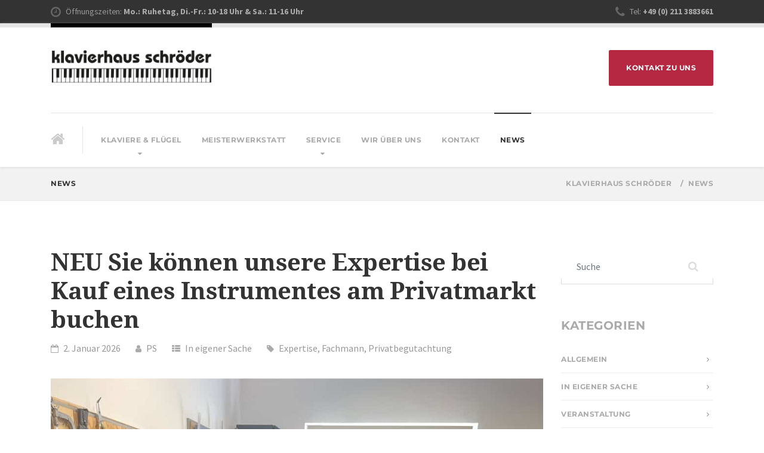

--- FILE ---
content_type: text/html; charset=UTF-8
request_url: https://klavierhaus-schroeder.de/news/
body_size: 16652
content:

<!DOCTYPE html>
<html lang="de" class="no-js">
	<head>
		<meta charset="UTF-8" />
		<meta name="viewport" content="width=device-width, initial-scale=1.0" />
		
		<meta name='robots' content='index, follow, max-image-preview:large, max-snippet:-1, max-video-preview:-1' />

	<!-- This site is optimized with the Yoast SEO plugin v26.6 - https://yoast.com/wordpress/plugins/seo/ -->
	<title>News - Klavierhaus Schröder</title>
<link data-rocket-prefetch href="https://www.meinungsmeister.de" rel="dns-prefetch"><link rel="preload" data-rocket-preload as="image" href="https://klavierhaus-schroeder.de/wp-content/uploads/2023/11/weihnachtsdeko.jpg" imagesrcset="https://klavierhaus-schroeder.de/wp-content/uploads/2023/11/weihnachtsdeko.jpg 1536w, https://klavierhaus-schroeder.de/wp-content/uploads/2023/11/weihnachtsdeko-225x300.jpg 225w, https://klavierhaus-schroeder.de/wp-content/uploads/2023/11/weihnachtsdeko-768x1024.jpg 768w, https://klavierhaus-schroeder.de/wp-content/uploads/2023/11/weihnachtsdeko-1152x1536.jpg 1152w" imagesizes="(max-width: 1536px) 100vw, 1536px" fetchpriority="high">
	<meta name="description" content="Unter News finden Sie eigene Bekanntmachungen, aktuelle Angebote, sowie Hinweise zu Hersteller-Neuigkeiten, oder Serviceempfehlungen." />
	<link rel="canonical" href="https://klavierhaus-schroeder.de/news/" />
	<link rel="next" href="https://klavierhaus-schroeder.de/news/page/2/" />
	<meta property="og:locale" content="de_DE" />
	<meta property="og:type" content="article" />
	<meta property="og:title" content="News - Klavierhaus Schröder" />
	<meta property="og:description" content="Unter News finden Sie eigene Bekanntmachungen, aktuelle Angebote, sowie Hinweise zu Hersteller-Neuigkeiten, oder Serviceempfehlungen." />
	<meta property="og:url" content="https://klavierhaus-schroeder.de/news/" />
	<meta property="og:site_name" content="Klavierhaus Schröder" />
	<meta name="twitter:card" content="summary_large_image" />
	<script type="application/ld+json" class="yoast-schema-graph">{"@context":"https://schema.org","@graph":[{"@type":["WebPage","CollectionPage"],"@id":"https://klavierhaus-schroeder.de/news/","url":"https://klavierhaus-schroeder.de/news/","name":"News - Klavierhaus Schröder","isPartOf":{"@id":"https://klavierhaus-schroeder.de/#website"},"datePublished":"2018-06-06T08:06:42+00:00","dateModified":"2020-09-10T12:56:33+00:00","description":"Unter News finden Sie eigene Bekanntmachungen, aktuelle Angebote, sowie Hinweise zu Hersteller-Neuigkeiten, oder Serviceempfehlungen.","breadcrumb":{"@id":"https://klavierhaus-schroeder.de/news/#breadcrumb"},"inLanguage":"de"},{"@type":"BreadcrumbList","@id":"https://klavierhaus-schroeder.de/news/#breadcrumb","itemListElement":[{"@type":"ListItem","position":1,"name":"Home","item":"https://klavierhaus-schroeder.de/"},{"@type":"ListItem","position":2,"name":"News"}]},{"@type":"WebSite","@id":"https://klavierhaus-schroeder.de/#website","url":"https://klavierhaus-schroeder.de/","name":"Klavierhaus Schröder","description":"Ihr Partner für Flügel und Klaviere im Großraum Düsseldorf mit Meisterwerkstatt","publisher":{"@id":"https://klavierhaus-schroeder.de/#organization"},"potentialAction":[{"@type":"SearchAction","target":{"@type":"EntryPoint","urlTemplate":"https://klavierhaus-schroeder.de/?s={search_term_string}"},"query-input":{"@type":"PropertyValueSpecification","valueRequired":true,"valueName":"search_term_string"}}],"inLanguage":"de"},{"@type":"Organization","@id":"https://klavierhaus-schroeder.de/#organization","name":"Klavierhaus Schröder GbR","url":"https://klavierhaus-schroeder.de/","logo":{"@type":"ImageObject","inLanguage":"de","@id":"https://klavierhaus-schroeder.de/#/schema/logo/image/","url":"https://klavierhaus-schroeder.de/wp-content/uploads/2018/06/klaiverhaus-schroeder-logo-retina.png","contentUrl":"https://klavierhaus-schroeder.de/wp-content/uploads/2018/06/klaiverhaus-schroeder-logo-retina.png","width":1131,"height":240,"caption":"Klavierhaus Schröder GbR"},"image":{"@id":"https://klavierhaus-schroeder.de/#/schema/logo/image/"}}]}</script>
	<!-- / Yoast SEO plugin. -->



<link rel="alternate" type="application/rss+xml" title="Klavierhaus Schröder &raquo; Feed" href="https://klavierhaus-schroeder.de/feed/" />
<link rel="alternate" type="application/rss+xml" title="Klavierhaus Schröder &raquo; Kommentar-Feed" href="https://klavierhaus-schroeder.de/comments/feed/" />
<style id='wp-img-auto-sizes-contain-inline-css' type='text/css'>
img:is([sizes=auto i],[sizes^="auto," i]){contain-intrinsic-size:3000px 1500px}
/*# sourceURL=wp-img-auto-sizes-contain-inline-css */
</style>
<link rel='stylesheet' id='parent-style-css' href='https://klavierhaus-schroeder.de/wp-content/themes/beauty-pt/style.css?ver=6.9' type='text/css' media='all' />
<style id='wp-emoji-styles-inline-css' type='text/css'>

	img.wp-smiley, img.emoji {
		display: inline !important;
		border: none !important;
		box-shadow: none !important;
		height: 1em !important;
		width: 1em !important;
		margin: 0 0.07em !important;
		vertical-align: -0.1em !important;
		background: none !important;
		padding: 0 !important;
	}
/*# sourceURL=wp-emoji-styles-inline-css */
</style>
<style id='wp-block-library-inline-css' type='text/css'>
:root{--wp-block-synced-color:#7a00df;--wp-block-synced-color--rgb:122,0,223;--wp-bound-block-color:var(--wp-block-synced-color);--wp-editor-canvas-background:#ddd;--wp-admin-theme-color:#007cba;--wp-admin-theme-color--rgb:0,124,186;--wp-admin-theme-color-darker-10:#006ba1;--wp-admin-theme-color-darker-10--rgb:0,107,160.5;--wp-admin-theme-color-darker-20:#005a87;--wp-admin-theme-color-darker-20--rgb:0,90,135;--wp-admin-border-width-focus:2px}@media (min-resolution:192dpi){:root{--wp-admin-border-width-focus:1.5px}}.wp-element-button{cursor:pointer}:root .has-very-light-gray-background-color{background-color:#eee}:root .has-very-dark-gray-background-color{background-color:#313131}:root .has-very-light-gray-color{color:#eee}:root .has-very-dark-gray-color{color:#313131}:root .has-vivid-green-cyan-to-vivid-cyan-blue-gradient-background{background:linear-gradient(135deg,#00d084,#0693e3)}:root .has-purple-crush-gradient-background{background:linear-gradient(135deg,#34e2e4,#4721fb 50%,#ab1dfe)}:root .has-hazy-dawn-gradient-background{background:linear-gradient(135deg,#faaca8,#dad0ec)}:root .has-subdued-olive-gradient-background{background:linear-gradient(135deg,#fafae1,#67a671)}:root .has-atomic-cream-gradient-background{background:linear-gradient(135deg,#fdd79a,#004a59)}:root .has-nightshade-gradient-background{background:linear-gradient(135deg,#330968,#31cdcf)}:root .has-midnight-gradient-background{background:linear-gradient(135deg,#020381,#2874fc)}:root{--wp--preset--font-size--normal:16px;--wp--preset--font-size--huge:42px}.has-regular-font-size{font-size:1em}.has-larger-font-size{font-size:2.625em}.has-normal-font-size{font-size:var(--wp--preset--font-size--normal)}.has-huge-font-size{font-size:var(--wp--preset--font-size--huge)}.has-text-align-center{text-align:center}.has-text-align-left{text-align:left}.has-text-align-right{text-align:right}.has-fit-text{white-space:nowrap!important}#end-resizable-editor-section{display:none}.aligncenter{clear:both}.items-justified-left{justify-content:flex-start}.items-justified-center{justify-content:center}.items-justified-right{justify-content:flex-end}.items-justified-space-between{justify-content:space-between}.screen-reader-text{border:0;clip-path:inset(50%);height:1px;margin:-1px;overflow:hidden;padding:0;position:absolute;width:1px;word-wrap:normal!important}.screen-reader-text:focus{background-color:#ddd;clip-path:none;color:#444;display:block;font-size:1em;height:auto;left:5px;line-height:normal;padding:15px 23px 14px;text-decoration:none;top:5px;width:auto;z-index:100000}html :where(.has-border-color){border-style:solid}html :where([style*=border-top-color]){border-top-style:solid}html :where([style*=border-right-color]){border-right-style:solid}html :where([style*=border-bottom-color]){border-bottom-style:solid}html :where([style*=border-left-color]){border-left-style:solid}html :where([style*=border-width]){border-style:solid}html :where([style*=border-top-width]){border-top-style:solid}html :where([style*=border-right-width]){border-right-style:solid}html :where([style*=border-bottom-width]){border-bottom-style:solid}html :where([style*=border-left-width]){border-left-style:solid}html :where(img[class*=wp-image-]){height:auto;max-width:100%}:where(figure){margin:0 0 1em}html :where(.is-position-sticky){--wp-admin--admin-bar--position-offset:var(--wp-admin--admin-bar--height,0px)}@media screen and (max-width:600px){html :where(.is-position-sticky){--wp-admin--admin-bar--position-offset:0px}}

/*# sourceURL=wp-block-library-inline-css */
</style><style id='global-styles-inline-css' type='text/css'>
:root{--wp--preset--aspect-ratio--square: 1;--wp--preset--aspect-ratio--4-3: 4/3;--wp--preset--aspect-ratio--3-4: 3/4;--wp--preset--aspect-ratio--3-2: 3/2;--wp--preset--aspect-ratio--2-3: 2/3;--wp--preset--aspect-ratio--16-9: 16/9;--wp--preset--aspect-ratio--9-16: 9/16;--wp--preset--color--black: #000000;--wp--preset--color--cyan-bluish-gray: #abb8c3;--wp--preset--color--white: #ffffff;--wp--preset--color--pale-pink: #f78da7;--wp--preset--color--vivid-red: #cf2e2e;--wp--preset--color--luminous-vivid-orange: #ff6900;--wp--preset--color--luminous-vivid-amber: #fcb900;--wp--preset--color--light-green-cyan: #7bdcb5;--wp--preset--color--vivid-green-cyan: #00d084;--wp--preset--color--pale-cyan-blue: #8ed1fc;--wp--preset--color--vivid-cyan-blue: #0693e3;--wp--preset--color--vivid-purple: #9b51e0;--wp--preset--gradient--vivid-cyan-blue-to-vivid-purple: linear-gradient(135deg,rgb(6,147,227) 0%,rgb(155,81,224) 100%);--wp--preset--gradient--light-green-cyan-to-vivid-green-cyan: linear-gradient(135deg,rgb(122,220,180) 0%,rgb(0,208,130) 100%);--wp--preset--gradient--luminous-vivid-amber-to-luminous-vivid-orange: linear-gradient(135deg,rgb(252,185,0) 0%,rgb(255,105,0) 100%);--wp--preset--gradient--luminous-vivid-orange-to-vivid-red: linear-gradient(135deg,rgb(255,105,0) 0%,rgb(207,46,46) 100%);--wp--preset--gradient--very-light-gray-to-cyan-bluish-gray: linear-gradient(135deg,rgb(238,238,238) 0%,rgb(169,184,195) 100%);--wp--preset--gradient--cool-to-warm-spectrum: linear-gradient(135deg,rgb(74,234,220) 0%,rgb(151,120,209) 20%,rgb(207,42,186) 40%,rgb(238,44,130) 60%,rgb(251,105,98) 80%,rgb(254,248,76) 100%);--wp--preset--gradient--blush-light-purple: linear-gradient(135deg,rgb(255,206,236) 0%,rgb(152,150,240) 100%);--wp--preset--gradient--blush-bordeaux: linear-gradient(135deg,rgb(254,205,165) 0%,rgb(254,45,45) 50%,rgb(107,0,62) 100%);--wp--preset--gradient--luminous-dusk: linear-gradient(135deg,rgb(255,203,112) 0%,rgb(199,81,192) 50%,rgb(65,88,208) 100%);--wp--preset--gradient--pale-ocean: linear-gradient(135deg,rgb(255,245,203) 0%,rgb(182,227,212) 50%,rgb(51,167,181) 100%);--wp--preset--gradient--electric-grass: linear-gradient(135deg,rgb(202,248,128) 0%,rgb(113,206,126) 100%);--wp--preset--gradient--midnight: linear-gradient(135deg,rgb(2,3,129) 0%,rgb(40,116,252) 100%);--wp--preset--font-size--small: 13px;--wp--preset--font-size--medium: 20px;--wp--preset--font-size--large: 36px;--wp--preset--font-size--x-large: 42px;--wp--preset--spacing--20: 0.44rem;--wp--preset--spacing--30: 0.67rem;--wp--preset--spacing--40: 1rem;--wp--preset--spacing--50: 1.5rem;--wp--preset--spacing--60: 2.25rem;--wp--preset--spacing--70: 3.38rem;--wp--preset--spacing--80: 5.06rem;--wp--preset--shadow--natural: 6px 6px 9px rgba(0, 0, 0, 0.2);--wp--preset--shadow--deep: 12px 12px 50px rgba(0, 0, 0, 0.4);--wp--preset--shadow--sharp: 6px 6px 0px rgba(0, 0, 0, 0.2);--wp--preset--shadow--outlined: 6px 6px 0px -3px rgb(255, 255, 255), 6px 6px rgb(0, 0, 0);--wp--preset--shadow--crisp: 6px 6px 0px rgb(0, 0, 0);}:where(.is-layout-flex){gap: 0.5em;}:where(.is-layout-grid){gap: 0.5em;}body .is-layout-flex{display: flex;}.is-layout-flex{flex-wrap: wrap;align-items: center;}.is-layout-flex > :is(*, div){margin: 0;}body .is-layout-grid{display: grid;}.is-layout-grid > :is(*, div){margin: 0;}:where(.wp-block-columns.is-layout-flex){gap: 2em;}:where(.wp-block-columns.is-layout-grid){gap: 2em;}:where(.wp-block-post-template.is-layout-flex){gap: 1.25em;}:where(.wp-block-post-template.is-layout-grid){gap: 1.25em;}.has-black-color{color: var(--wp--preset--color--black) !important;}.has-cyan-bluish-gray-color{color: var(--wp--preset--color--cyan-bluish-gray) !important;}.has-white-color{color: var(--wp--preset--color--white) !important;}.has-pale-pink-color{color: var(--wp--preset--color--pale-pink) !important;}.has-vivid-red-color{color: var(--wp--preset--color--vivid-red) !important;}.has-luminous-vivid-orange-color{color: var(--wp--preset--color--luminous-vivid-orange) !important;}.has-luminous-vivid-amber-color{color: var(--wp--preset--color--luminous-vivid-amber) !important;}.has-light-green-cyan-color{color: var(--wp--preset--color--light-green-cyan) !important;}.has-vivid-green-cyan-color{color: var(--wp--preset--color--vivid-green-cyan) !important;}.has-pale-cyan-blue-color{color: var(--wp--preset--color--pale-cyan-blue) !important;}.has-vivid-cyan-blue-color{color: var(--wp--preset--color--vivid-cyan-blue) !important;}.has-vivid-purple-color{color: var(--wp--preset--color--vivid-purple) !important;}.has-black-background-color{background-color: var(--wp--preset--color--black) !important;}.has-cyan-bluish-gray-background-color{background-color: var(--wp--preset--color--cyan-bluish-gray) !important;}.has-white-background-color{background-color: var(--wp--preset--color--white) !important;}.has-pale-pink-background-color{background-color: var(--wp--preset--color--pale-pink) !important;}.has-vivid-red-background-color{background-color: var(--wp--preset--color--vivid-red) !important;}.has-luminous-vivid-orange-background-color{background-color: var(--wp--preset--color--luminous-vivid-orange) !important;}.has-luminous-vivid-amber-background-color{background-color: var(--wp--preset--color--luminous-vivid-amber) !important;}.has-light-green-cyan-background-color{background-color: var(--wp--preset--color--light-green-cyan) !important;}.has-vivid-green-cyan-background-color{background-color: var(--wp--preset--color--vivid-green-cyan) !important;}.has-pale-cyan-blue-background-color{background-color: var(--wp--preset--color--pale-cyan-blue) !important;}.has-vivid-cyan-blue-background-color{background-color: var(--wp--preset--color--vivid-cyan-blue) !important;}.has-vivid-purple-background-color{background-color: var(--wp--preset--color--vivid-purple) !important;}.has-black-border-color{border-color: var(--wp--preset--color--black) !important;}.has-cyan-bluish-gray-border-color{border-color: var(--wp--preset--color--cyan-bluish-gray) !important;}.has-white-border-color{border-color: var(--wp--preset--color--white) !important;}.has-pale-pink-border-color{border-color: var(--wp--preset--color--pale-pink) !important;}.has-vivid-red-border-color{border-color: var(--wp--preset--color--vivid-red) !important;}.has-luminous-vivid-orange-border-color{border-color: var(--wp--preset--color--luminous-vivid-orange) !important;}.has-luminous-vivid-amber-border-color{border-color: var(--wp--preset--color--luminous-vivid-amber) !important;}.has-light-green-cyan-border-color{border-color: var(--wp--preset--color--light-green-cyan) !important;}.has-vivid-green-cyan-border-color{border-color: var(--wp--preset--color--vivid-green-cyan) !important;}.has-pale-cyan-blue-border-color{border-color: var(--wp--preset--color--pale-cyan-blue) !important;}.has-vivid-cyan-blue-border-color{border-color: var(--wp--preset--color--vivid-cyan-blue) !important;}.has-vivid-purple-border-color{border-color: var(--wp--preset--color--vivid-purple) !important;}.has-vivid-cyan-blue-to-vivid-purple-gradient-background{background: var(--wp--preset--gradient--vivid-cyan-blue-to-vivid-purple) !important;}.has-light-green-cyan-to-vivid-green-cyan-gradient-background{background: var(--wp--preset--gradient--light-green-cyan-to-vivid-green-cyan) !important;}.has-luminous-vivid-amber-to-luminous-vivid-orange-gradient-background{background: var(--wp--preset--gradient--luminous-vivid-amber-to-luminous-vivid-orange) !important;}.has-luminous-vivid-orange-to-vivid-red-gradient-background{background: var(--wp--preset--gradient--luminous-vivid-orange-to-vivid-red) !important;}.has-very-light-gray-to-cyan-bluish-gray-gradient-background{background: var(--wp--preset--gradient--very-light-gray-to-cyan-bluish-gray) !important;}.has-cool-to-warm-spectrum-gradient-background{background: var(--wp--preset--gradient--cool-to-warm-spectrum) !important;}.has-blush-light-purple-gradient-background{background: var(--wp--preset--gradient--blush-light-purple) !important;}.has-blush-bordeaux-gradient-background{background: var(--wp--preset--gradient--blush-bordeaux) !important;}.has-luminous-dusk-gradient-background{background: var(--wp--preset--gradient--luminous-dusk) !important;}.has-pale-ocean-gradient-background{background: var(--wp--preset--gradient--pale-ocean) !important;}.has-electric-grass-gradient-background{background: var(--wp--preset--gradient--electric-grass) !important;}.has-midnight-gradient-background{background: var(--wp--preset--gradient--midnight) !important;}.has-small-font-size{font-size: var(--wp--preset--font-size--small) !important;}.has-medium-font-size{font-size: var(--wp--preset--font-size--medium) !important;}.has-large-font-size{font-size: var(--wp--preset--font-size--large) !important;}.has-x-large-font-size{font-size: var(--wp--preset--font-size--x-large) !important;}
/*# sourceURL=global-styles-inline-css */
</style>

<style id='classic-theme-styles-inline-css' type='text/css'>
/*! This file is auto-generated */
.wp-block-button__link{color:#fff;background-color:#32373c;border-radius:9999px;box-shadow:none;text-decoration:none;padding:calc(.667em + 2px) calc(1.333em + 2px);font-size:1.125em}.wp-block-file__button{background:#32373c;color:#fff;text-decoration:none}
/*# sourceURL=/wp-includes/css/classic-themes.min.css */
</style>
<link rel='stylesheet' id='beauty-main-css' href='https://klavierhaus-schroeder.de/wp-content/themes/beauty-pt-child/style.css?ver=1.0.0' type='text/css' media='all' />
<style id='beauty-main-inline-css' type='text/css'>
/* WP Customizer start */
.top, .top-navigation a { background-color: #333333; }.top, .top-navigation a, .top .icon-box__title { color: #999999; }
.top .icon-box__subtitle { color: #ababab; }
.top-navigation a:focus, .top-navigation a:hover { color: #8c8c8c; }
.top .icon-box .fa { color: #666666; }.header__container { background-color: #ffffff; }@media (max-width: 991px) { .home-icon, .main-navigation { background-color: #eeeeee; } }
@media (max-width: 991px) { .home-icon, .main-navigation, .main-navigation a, .main-navigation > .menu-item-has-children + .menu-item { border-color: #dcdcdc; } }@media (max-width: 991px) { .home-icon, .main-navigation a { color: #333333; } }@media (max-width: 991px) { .home-icon:focus, .home-icon:hover, .main-navigation .menu-item:focus > a, .main-navigation .menu-item:hover > a { color: #000000; } }@media (max-width: 991px) { .main-navigation .sub-menu { background-color: #ffffff; } }@media (max-width: 991px) { .main-navigation .sub-menu a { color: #aaaaaa; } }@media (max-width: 991px) { .main-navigation .sub-menu .menu-item:focus > a, .main-navigation .sub-menu .menu-item:hover > a { color: #333333; } }@media (min-width: 992px) { .main-navigation a, .main-navigation > .menu-item-has-children::after { color: #aaaaaa; } }
@media (min-width: 992px) { .home-icon { color: #cbcbcb; } }@media (min-width: 992px) { .home-icon:focus, .home-icon:hover, .main-navigation .menu-item:focus > a, .main-navigation .menu-item:hover > a, .main-navigation > .current-menu-item > a, .main-navigation > .menu-item-has-children:focus::after, .main-navigation > .menu-item-has-children:hover::after, .main-navigation > .menu-item-has-children.current-menu-item::after { color: #333333; } }
@media (min-width: 992px) { .main-navigation > .current-menu-item > a::after { background-color: #333333; } }@media (min-width: 992px) { .main-navigation .sub-menu a { background-color: #333333; } }
@media (min-width: 992px) { .main-navigation .sub-menu .menu-item:focus > a, .main-navigation .sub-menu .menu-item:hover > a { background-color: #454545; } }
@media (min-width: 992px) { .main-navigation .sub-menu a, .main-navigation .sub-menu .sub-menu a { border-color: #454545; } }
@media (min-width: 992px) { .main-navigation .sub-menu .menu-item-has-children::after { color: #454545; } }@media (min-width: 992px) { .main-navigation .sub-menu a { color: #999999; } }@media (min-width: 992px) { .main-navigation .sub-menu .menu-item:focus > a, .main-navigation .sub-menu .menu-item:hover > a { color: #ffffff; } }.page-header__container { background-color: #f2f2f2; }
.page-header__container { border-color: #eaeaea; }.page-header__container { background-image: url(); }.page-header h1, .page-header h2 { color: #333333; }.page-header__subtitle { color: #aaaaaa; }.breadcrumbs, .breadcrumbs a, .breadcrumbs a::after { color: #aaaaaa; }
.breadcrumbs a:focus, .breadcrumbs a:hover { color: #898989; }.breadcrumbs span > span, .breadcrumbs .current-item { color: #aaaaaa; }
.breadcrumbs .current-item:focus, .breadcrumbs .current-item:hover { color: #898989; }.content-area, .icon-box__subtitle { color: #aaaaaa; }h1, h2, h3, h4, h5, h6, hentry__title, .hentry__title a, .page-box__title a, .accordion__panel .panel-title a, body.woocommerce-page ul.products li.product h3, .woocommerce ul.products li.product h3 { color: #333333; }.icon-box .fa, .person-profile__social-icon:focus, .person-profile__social-icon:hover, .footer-top a.icon-container:hover, .footer-middle__back-to-top, body.woocommerce-page ul.products li.product a, body.woocommerce-page ul.products li.product a:hover img, .woocommerce ul.products li.product a, .woocommerce ul.products li.product a:hover img, body.woocommerce-page ul.products li.product .price, .woocommerce ul.products li.product .price, body.woocommerce-page .star-rating, .woocommerce .star-rating, body.woocommerce-page div.product p.price, body.woocommerce-page p.stars a, body.woocommerce-page ul.product_list_widget .amount, .woocommerce.widget_shopping_cart .total .amount { color: #b62742; }
.person-profile__tag, .widget_calendar caption, .pricing-list__badge, .btn-primary, body.woocommerce-page .woocommerce-error a.button, body.woocommerce-page .woocommerce-info a.button, body.woocommerce-page .woocommerce-message a.button, .woocommerce-cart .wc-proceed-to-checkout a.checkout-button, body.woocommerce-page #payment #place_order, body.woocommerce-page #review_form #respond input#submit, body.woocommerce-page .widget_product_search .search-field + input, body.woocommerce-page .widget_price_filter .ui-slider .ui-slider-handle, body.woocommerce-page .widget_price_filter .ui-slider .ui-slider-range { background-color: #b62742; }
.logo-panel img:hover, .btn-primary { border-color: #b62742; }
.footer-middle__back-to-top:focus, .footer-middle__back-to-top:hover { color: #992137; }
.btn-primary:focus, .btn-primary:active, .btn-primary:hover, .btn-primary:active:hover, .btn-primary:active:focus { border-color: #992137; }
.btn-primary:focus, .btn-primary:active, .btn-primary:hover, .btn-primary:active:hover, .btn-primary:active:focus, body.woocommerce-page .widget_product_search .search-field + input:hover, body.woocommerce-page .widget_product_search .search-field + input:focus, body.woocommerce-page .woocommerce-error a.button:hover, body.woocommerce-page .woocommerce-info a.button:hover, body.woocommerce-page .woocommerce-message a.button:hover, .woocommerce-cart .wc-proceed-to-checkout a.checkout-button:hover, body.woocommerce-page #payment #place_order:hover { background-color: #992137; }a { color: #333333; }
a:focus, a:hover { color: #212121; }.btn-dark { background-color: #333333; }
.btn-dark:focus, .btn-dark:hover { background-color: #262626; }.btn-light { background-color: #eeeeee; }
.btn-light:focus, .btn-light:hover { background-color: #e1e1e1; }.footer-top, .footer-middle__container { background-color: #333333; }.footer-top__headings { color: #eeeeee; }.footer-top { color: #aaaaaa; }.footer-top .widget_nav_menu .menu a { color: #aaaaaa; }.footer-middle { color: #eeeeee; }.footer-bottom { background-color: #222222; }.footer-bottom { color: #aaaaaa; }.footer-bottom a { color: #aaaaaa; }
/* WP Customizer end */
@media (min-width: 992px) { .header__logo img { margin-top: 32px; } }

/*# sourceURL=beauty-main-inline-css */
</style>
<link rel='stylesheet' id='beauty-google-fonts-css' href='//klavierhaus-schroeder.de/wp-content/uploads/omgf/beauty-google-fonts/beauty-google-fonts.css?ver=1670421124' type='text/css' media='all' />
<link rel='stylesheet' id='borlabs-cookie-custom-css' href='https://klavierhaus-schroeder.de/wp-content/cache/borlabs-cookie/1/borlabs-cookie-1-de.css?ver=3.3.23-60' type='text/css' media='all' />
<script type="text/javascript" src="https://klavierhaus-schroeder.de/wp-includes/js/jquery/jquery.min.js?ver=3.7.1" id="jquery-core-js"></script>
<script type="text/javascript" src="https://klavierhaus-schroeder.de/wp-includes/js/jquery/jquery-migrate.min.js?ver=3.4.1" id="jquery-migrate-js"></script>
<script type="text/javascript" src="https://klavierhaus-schroeder.de/wp-content/themes/beauty-pt-child/assets/js/main.js?ver=6.9" id="child-main-js-js"></script>
<script type="text/javascript" src="https://klavierhaus-schroeder.de/wp-content/themes/beauty-pt/assets/js/modernizr.custom.20161102.js" id="modernizr-js"></script>
<script type="text/javascript" src="https://klavierhaus-schroeder.de/wp-content/themes/beauty-pt/bower_components/picturefill/dist/picturefill.min.js?ver=2.2.1" id="picturefill-js"></script>
<script data-no-optimize="1" data-no-minify="1" data-cfasync="false" nowprocket type="text/javascript" src="https://klavierhaus-schroeder.de/wp-content/cache/borlabs-cookie/1/borlabs-cookie-config-de.json.js?ver=3.3.23-75" id="borlabs-cookie-config-js"></script>
<link rel="https://api.w.org/" href="https://klavierhaus-schroeder.de/wp-json/" /><link rel="EditURI" type="application/rsd+xml" title="RSD" href="https://klavierhaus-schroeder.de/xmlrpc.php?rsd" />
<meta name="generator" content="WordPress 6.9" />
<!-- HFCM by 99 Robots - Snippet # 1: JSON-LD -->
<script type='application/ld+json'> 
{
  "@context": "http://www.schema.org",
  "@type": "MusicStore",
  "name": "Klavierhaus Schröder GbR",
  "url": "https://www.klavierhaus-schroeder.de",
  "logo": "https://klavierhaus-schroeder.de/wp-content/uploads/2018/06/klaiverhaus-schroeder-logo-retina.png",
  "image": "https://klavierhaus-schroeder.de/wp-content/uploads/2018/06/klavierhaus-schroeder-slide-ueberuns.jpg",
  "description": "Klavierhaus Schröder - Ihr Profi für Klaviere & Flügel in Düsseldorf ✅ > 40 Jahre Erfahrung ✅. Entdecken Sie unsere ► Markenvielfalt ► Stimmkunst und ► Meisterwerkstatt",
  "address": {
    "@type": "PostalAddress",
    "streetAddress": "Immermannstraße 9",
    "addressLocality": "Düsseldorf",
    "addressRegion": "Noordrhein-Westfalen",
    "postalCode": "40210",
    "addressCountry": "Deutschland"
  },
  "geo": {
    "@type": "GeoCoordinates",
    "latitude": "51.22487295737121",
    "longitude": "6.785076354107799"
  },
  "openingHours": "Mo, Tu, We, Th, Fr 10:00-18:00 Sa 11:00-16:00",
  "contactPoint": {
    "@type": "ContactPoint",
    "telephone": "0049-211-3883661"
  }
}
 </script>
<!-- /end HFCM by 99 Robots -->
<link rel="icon" href="https://klavierhaus-schroeder.de/wp-content/uploads/2018/06/cropped-favicon-32x32.png" sizes="32x32" />
<link rel="icon" href="https://klavierhaus-schroeder.de/wp-content/uploads/2018/06/cropped-favicon-192x192.png" sizes="192x192" />
<link rel="apple-touch-icon" href="https://klavierhaus-schroeder.de/wp-content/uploads/2018/06/cropped-favicon-180x180.png" />
<meta name="msapplication-TileImage" content="https://klavierhaus-schroeder.de/wp-content/uploads/2018/06/cropped-favicon-270x270.png" />
		<style type="text/css" id="wp-custom-css">
			.single-fb_product .hentry__title {
    margin-top: 40px;
}

.content-area, .icon-box__subtitle {
    color: #888;
}

.content-area p {
    font-size:18px;
}

.content-area p a {
    color: #b62742;
}

#mm-microwidget,
#mm-microwidget-bar,
#mm-microwidget-tt {
    display: block !important;
}

@media only screen and (max-width: 480px) {
  .product-container {
    display: block !important;
  }
}
		</style>
			<style id="rocket-lazyrender-inline-css">[data-wpr-lazyrender] {content-visibility: auto;}</style><meta name="generator" content="WP Rocket 3.20.2" data-wpr-features="wpr_preconnect_external_domains wpr_automatic_lazy_rendering wpr_oci wpr_preload_links wpr_host_fonts_locally wpr_desktop" /></head>

	<body class="blog wp-theme-beauty-pt wp-child-theme-beauty-pt-child">
		<div  class="boxed-container">

	<header  class="site-header">
		<div  class="top">
	<div  class="container">
		<div class="top__left">
			<div class="widget  widget-icon-box">
			<div class="icon-box">
	
		<i class="fa  fa-clock-o"></i>
		<div class="icon-box__text">
			<h4 class="icon-box__title">Öffnungszeiten:</h4>
			<span class="icon-box__subtitle">Mo.: Ruhetag, Di.-Fr.: 10-18 Uhr &amp; Sa.: 11-16 Uhr</span>
		</div>

			</div>
	
</div>		</div>
		<div class="top__right">
			<div class="widget  widget-icon-box">
			<div class="icon-box">
	
		<i class="fa  fa-phone"></i>
		<div class="icon-box__text">
			<h4 class="icon-box__title">Tel:</h4>
			<span class="icon-box__subtitle">+49 (0) 211 3883661</span>
		</div>

			</div>
	
</div>		</div>
	</div>
</div>

		<div  class="header__container">
			<div class="container">
				<div class="header  header--left-logo  header--no-nav-widgets">
					<!-- Logo and site name -->
					<div class="header__logo">
						<a href="https://klavierhaus-schroeder.de/">
															<img src="https://klavierhaus-schroeder.de/wp-content/uploads/2018/06/klaiverhaus-schroeder-logo.png" alt="Klavierhaus Schröder" srcset="https://klavierhaus-schroeder.de/wp-content/uploads/2018/06/klaiverhaus-schroeder-logo.png, https://klavierhaus-schroeder.de/wp-content/uploads/2018/06/klaiverhaus-schroeder-logo-retina.png 2x" class="img-fluid"  />
													</a>
											</div>
					<!-- Toggle button for Main Navigation on mobile -->
					<button class="btn  btn-dark  header__navbar-toggler  d-lg-none d-block" type="button" data-toggle="collapse" data-target="#beauty-main-navigation"><i class="fa  fa-bars  hamburger"></i> <span>MENÜ</span></button>
										<!-- Main Navigation -->
					<nav class="header__navigation  collapse  navbar-expand-md d-lg-block  js-sticky-offset" id="beauty-main-navigation" aria-label="Main Menu">
						<!-- Home Icon in Navigation -->
												<a class="home-icon" href="https://klavierhaus-schroeder.de/">
							<i class="fa  fa-home"></i>
						</a>
						<ul id="menu-hauptmenue" class="main-navigation  js-main-nav js-dropdown" role="menubar"><li id="menu-item-4005" class="menu-item menu-item-type-post_type menu-item-object-page menu-item-has-children menu-item-4005" aria-haspopup="true" aria-expanded="false" tabindex="0"><a href="https://klavierhaus-schroeder.de/klaviere-und-fluegel/">Klaviere &#038; Flügel</a>
<ul class="sub-menu">
	<li id="menu-item-4112" class="menu-item menu-item-type-taxonomy menu-item-object-produkt_marke menu-item-4112"><a href="https://klavierhaus-schroeder.de/instrumente/marke/boesendorfer/">Bösendorfer (AT)</a></li>
	<li id="menu-item-4111" class="menu-item menu-item-type-taxonomy menu-item-object-produkt_marke menu-item-4111"><a href="https://klavierhaus-schroeder.de/instrumente/marke/august-foerster/">August Förster (DE)</a></li>
	<li id="menu-item-8991" class="menu-item menu-item-type-taxonomy menu-item-object-produkt_marke menu-item-8991"><a href="https://klavierhaus-schroeder.de/instrumente/marke/wilh-steinberg/">Wilh. Steinberg (DE &amp; CN)</a></li>
	<li id="menu-item-4113" class="menu-item menu-item-type-taxonomy menu-item-object-produkt_marke menu-item-4113"><a href="https://klavierhaus-schroeder.de/instrumente/marke/gespielte-instrumente/">Gebrauchte &amp; Neuwertige</a></li>
</ul>
</li>
<li id="menu-item-4710" class="menu-item menu-item-type-post_type menu-item-object-page menu-item-4710"><a href="https://klavierhaus-schroeder.de/meisterwerkstatt/">Meisterwerkstatt</a></li>
<li id="menu-item-73" class="menu-item menu-item-type-post_type menu-item-object-page menu-item-has-children menu-item-73" aria-haspopup="true" aria-expanded="false" tabindex="0"><a href="https://klavierhaus-schroeder.de/service/">Service</a>
<ul class="sub-menu">
	<li id="menu-item-4769" class="menu-item menu-item-type-post_type menu-item-object-page menu-item-4769"><a href="https://klavierhaus-schroeder.de/service/stimmungen/">Stimmungen</a></li>
	<li id="menu-item-4766" class="menu-item menu-item-type-post_type menu-item-object-page menu-item-4766"><a href="https://klavierhaus-schroeder.de/service/begutachtungen-wertermittlungen/">Begutachtungen/Wertermittlungen</a></li>
	<li id="menu-item-4772" class="menu-item menu-item-type-post_type menu-item-object-page menu-item-4772"><a href="https://klavierhaus-schroeder.de/service/finanzieren-inzahlungnahme/">Inzahlungnahme &#038; Finanzierung</a></li>
	<li id="menu-item-5898" class="menu-item menu-item-type-post_type menu-item-object-page menu-item-5898"><a href="https://klavierhaus-schroeder.de/klaviere-und-fluegel/klavierzubehoer/">Klavierzubehör</a></li>
</ul>
</li>
<li id="menu-item-72" class="menu-item menu-item-type-post_type menu-item-object-page menu-item-72"><a href="https://klavierhaus-schroeder.de/wir-uber-uns/">Wir über uns</a></li>
<li id="menu-item-71" class="menu-item menu-item-type-post_type menu-item-object-page menu-item-71"><a href="https://klavierhaus-schroeder.de/kontakt/">Kontakt</a></li>
<li id="menu-item-4063" class="menu-item menu-item-type-post_type menu-item-object-page current-menu-item page_item page-item-67 current_page_item current_page_parent menu-item-4063"><a href="https://klavierhaus-schroeder.de/news/">News</a></li>
</ul>					</nav>
										<!-- Header right widget area -->
					<div class="header__right-widgets">
						<div class="widget  widget-call-to-action">				<div class="call-to-action">
					<div class="call-to-action__text">
						<h4 class="call-to-action__title">
													</h4>
											</div>
					<div class="call-to-action__button">
						<a class="btn  btn-primary" href="https://klavierhaus-schroeder.de/kontakt/" target="_blank"> Kontakt zu uns</a>					</div>
				</div>
			</div>					</div>
				</div>
			</div>
		</div>
	</header>
	<div  class="page-header__container" style="">
		<div class="container">
			<div class="page-header">
				<div class="page-header__text">
					
					<h1 class="page-header__title">News</h1>
					
									</div>

				<!-- Breadcrumbs -->
					<div class="breadcrumbs">
		<span property="itemListElement" typeof="ListItem"><a property="item" typeof="WebPage" title="Gehe zu Klavierhaus Schröder." href="https://klavierhaus-schroeder.de" class="home"><span property="name">Klavierhaus Schröder</span></a><meta property="position" content="1"></span><span property="itemListElement" typeof="ListItem"><span property="name">News</span><meta property="position" content="2"></span>	</div>
			</div>
		</div>
	</div>

	<div  id="primary" class="content-area  container">
		<div  class="row">
			<main id="main" class="site-main  col-12  col-lg-9" role="main">
				
										
						
<article id="post-14135" class="clearfix post-14135 post type-post status-publish format-standard has-post-thumbnail hentry category-in-eigener-sache tag-expertise tag-fachmann tag-privatbegutachtung">
	<header class="hentry__header">
		<h2 class="hentry__title  entry-title"><a href="https://klavierhaus-schroeder.de/neu-sie-koennen-uns-auch-bei-kauf-eines-instrumentes-am-privatmarkt-als-fachmann-buchen/" rel="bookmark">NEU Sie können unsere Expertise bei Kauf eines Instrumentes am Privatmarkt buchen</a></h2>					<div class="hentry__meta  meta">
				<i class="fa fa-calendar-o"></i> <time datetime="2026-01-02T14:06:05+01:00" class="meta__item  meta__item--date  published">2. Januar 2026</time>
<time class="d-none  updated">2. Januar 2026</time>
<i class="fa fa-user"></i>
<span class="vcard  author">
	<span class="meta__item  meta__item--author"><span class="fn">PS</span></span>
</span>
	<i class="fa fa-th-list"></i> <span class="meta__item  meta__item--categories"> <a href="https://klavierhaus-schroeder.de/category/in-eigener-sache/" rel="category tag">In eigener Sache</a></span>
	<i class="fa fa-tag"></i> <span class="meta__item  meta__item--tags"> <a href="https://klavierhaus-schroeder.de/tag/expertise/" rel="tag">Expertise</a>, <a href="https://klavierhaus-schroeder.de/tag/fachmann/" rel="tag">Fachmann</a>, <a href="https://klavierhaus-schroeder.de/tag/privatbegutachtung/" rel="tag">Privatbegutachtung</a></span>
			</div><!-- .hentry__meta -->
							<a href="https://klavierhaus-schroeder.de/neu-sie-koennen-uns-auch-bei-kauf-eines-instrumentes-am-privatmarkt-als-fachmann-buchen/">
				<img width="1002" height="733" src="https://klavierhaus-schroeder.de/wp-content/uploads/2025/01/Herr-Schroeder-in-der-Werkstatt.jpg" class="img-fluid  hentry__featured-image wp-post-image" alt="" decoding="async" fetchpriority="high" srcset="https://klavierhaus-schroeder.de/wp-content/uploads/2025/01/Herr-Schroeder-in-der-Werkstatt.jpg 1002w, https://klavierhaus-schroeder.de/wp-content/uploads/2025/01/Herr-Schroeder-in-der-Werkstatt-300x219.jpg 300w, https://klavierhaus-schroeder.de/wp-content/uploads/2025/01/Herr-Schroeder-in-der-Werkstatt-768x562.jpg 768w" sizes="(max-width: 1002px) 100vw, 1002px" />			</a>
			</header><!-- .hentry__header -->

	<div class="hentry__content  entry-content">
		<p>Bei Kauf eines Klavieres oder Flügels am Privatmarkt &#8211; Expertise bei uns buchbar</p>
        <p><a href="https://klavierhaus-schroeder.de/neu-sie-koennen-uns-auch-bei-kauf-eines-instrumentes-am-privatmarkt-als-fachmann-buchen/" class="text-link">Mehr erfahren</a></p>
    </div><!-- .entry-content -->
</article><!-- #post-## -->
					
						
<article id="post-12258" class="clearfix post-12258 post type-post status-publish format-standard has-post-thumbnail hentry category-in-eigener-sache tag-fluegel-finanzierung tag-klavier-finanzierung tag-kredit-fluegel tag-kredit-klavier tag-reparatur-finanzierung">
	<header class="hentry__header">
		<h2 class="hentry__title  entry-title"><a href="https://klavierhaus-schroeder.de/finanzierungsmoeglichkeit-bei-kauf-oder-reparatur/" rel="bookmark">Finanzierung Zinssatz ab 2,68 %</a></h2>					<div class="hentry__meta  meta">
				<i class="fa fa-calendar-o"></i> <time datetime="2026-01-02T10:11:44+01:00" class="meta__item  meta__item--date  published">2. Januar 2026</time>
<time class="d-none  updated">2. Januar 2026</time>
<i class="fa fa-user"></i>
<span class="vcard  author">
	<span class="meta__item  meta__item--author"><span class="fn">PS</span></span>
</span>
	<i class="fa fa-th-list"></i> <span class="meta__item  meta__item--categories"> <a href="https://klavierhaus-schroeder.de/category/in-eigener-sache/" rel="category tag">In eigener Sache</a></span>
	<i class="fa fa-tag"></i> <span class="meta__item  meta__item--tags"> <a href="https://klavierhaus-schroeder.de/tag/fluegel-finanzierung/" rel="tag">Flügel Finanzierung</a>, <a href="https://klavierhaus-schroeder.de/tag/klavier-finanzierung/" rel="tag">Klavier Finanzierung</a>, <a href="https://klavierhaus-schroeder.de/tag/kredit-fluegel/" rel="tag">Kredit Flügel</a>, <a href="https://klavierhaus-schroeder.de/tag/kredit-klavier/" rel="tag">Kredit Klavier</a>, <a href="https://klavierhaus-schroeder.de/tag/reparatur-finanzierung/" rel="tag">Reparatur Finanzierung</a></span>
			</div><!-- .hentry__meta -->
							<a href="https://klavierhaus-schroeder.de/finanzierungsmoeglichkeit-bei-kauf-oder-reparatur/">
				<img width="2464" height="1632" src="https://klavierhaus-schroeder.de/wp-content/uploads/2023/05/Seiler-Fluegel.jpg" class="img-fluid  hentry__featured-image wp-post-image" alt="" decoding="async" srcset="https://klavierhaus-schroeder.de/wp-content/uploads/2023/05/Seiler-Fluegel.jpg 2464w, https://klavierhaus-schroeder.de/wp-content/uploads/2023/05/Seiler-Fluegel-300x199.jpg 300w, https://klavierhaus-schroeder.de/wp-content/uploads/2023/05/Seiler-Fluegel-1024x678.jpg 1024w, https://klavierhaus-schroeder.de/wp-content/uploads/2023/05/Seiler-Fluegel-768x509.jpg 768w, https://klavierhaus-schroeder.de/wp-content/uploads/2023/05/Seiler-Fluegel-1536x1017.jpg 1536w, https://klavierhaus-schroeder.de/wp-content/uploads/2023/05/Seiler-Fluegel-2048x1356.jpg 2048w" sizes="(max-width: 2464px) 100vw, 2464px" />			</a>
			</header><!-- .hentry__header -->

	<div class="hentry__content  entry-content">
		<p>Gerne bieten wir Ihnen über unsere Hausbank eine Finanzierungsmöglichkeit an.</p>
        <p><a href="https://klavierhaus-schroeder.de/finanzierungsmoeglichkeit-bei-kauf-oder-reparatur/" class="text-link">Mehr erfahren</a></p>
    </div><!-- .entry-content -->
</article><!-- #post-## -->
					
						
<article id="post-1216" class="clearfix post-1216 post type-post status-publish format-standard has-post-thumbnail hentry category-allgemein tag-luftwaescher">
	<header class="hentry__header">
		<h2 class="hentry__title  entry-title"><a href="https://klavierhaus-schroeder.de/venta-luftwaescher-ideales-raumklima-fuer-ihr-klavier/" rel="bookmark">Fußbodenheizung? Schutz für Ihr Klavier durch optimiertes Raumklima</a></h2>					<div class="hentry__meta  meta">
				<i class="fa fa-calendar-o"></i> <time datetime="2025-12-22T10:10:00+01:00" class="meta__item  meta__item--date  published">22. Dezember 2025</time>
<time class="d-none  updated">2. Januar 2026</time>
<i class="fa fa-user"></i>
<span class="vcard  author">
	<span class="meta__item  meta__item--author"><span class="fn">PS</span></span>
</span>
	<i class="fa fa-th-list"></i> <span class="meta__item  meta__item--categories"> <a href="https://klavierhaus-schroeder.de/category/allgemein/" rel="category tag">Allgemein</a></span>
	<i class="fa fa-tag"></i> <span class="meta__item  meta__item--tags"> <a href="https://klavierhaus-schroeder.de/tag/luftwaescher/" rel="tag">Luftwäscher</a></span>
			</div><!-- .hentry__meta -->
							<a href="https://klavierhaus-schroeder.de/venta-luftwaescher-ideales-raumklima-fuer-ihr-klavier/">
				<img width="300" height="300" src="https://klavierhaus-schroeder.de/wp-content/uploads/2019/09/LW45_weiss.png" class="img-fluid  hentry__featured-image wp-post-image" alt="Venta Luftwäscher LW45" decoding="async" srcset="https://klavierhaus-schroeder.de/wp-content/uploads/2019/09/LW45_weiss.png 300w, https://klavierhaus-schroeder.de/wp-content/uploads/2019/09/LW45_weiss-150x150.png 150w" sizes="(max-width: 300px) 100vw, 300px" />			</a>
			</header><!-- .hentry__header -->

	<div class="hentry__content  entry-content">
		<p>Günstigstes Klima für Instrumente 50 bis 60 % rel. Luftfeuchte • Raum-Temperatur 20 bis 22° C.</p>
        <p><a href="https://klavierhaus-schroeder.de/venta-luftwaescher-ideales-raumklima-fuer-ihr-klavier/" class="text-link">Mehr erfahren</a></p>
    </div><!-- .entry-content -->
</article><!-- #post-## -->
					
						
<article id="post-5665" class="clearfix post-5665 post type-post status-publish format-standard has-post-thumbnail hentry category-in-eigener-sache tag-unternehmensphilosophie-klavierhaus-schroeder">
	<header class="hentry__header">
		<h2 class="hentry__title  entry-title"><a href="https://klavierhaus-schroeder.de/unsere_unternehmensphilosophie/" rel="bookmark">Selbstverständnis</a></h2>					<div class="hentry__meta  meta">
				<i class="fa fa-calendar-o"></i> <time datetime="2025-11-02T10:00:00+01:00" class="meta__item  meta__item--date  published">2. November 2025</time>
<time class="d-none  updated">19. Dezember 2025</time>
<i class="fa fa-user"></i>
<span class="vcard  author">
	<span class="meta__item  meta__item--author"><span class="fn">PS</span></span>
</span>
	<i class="fa fa-th-list"></i> <span class="meta__item  meta__item--categories"> <a href="https://klavierhaus-schroeder.de/category/in-eigener-sache/" rel="category tag">In eigener Sache</a></span>
	<i class="fa fa-tag"></i> <span class="meta__item  meta__item--tags"> <a href="https://klavierhaus-schroeder.de/tag/unternehmensphilosophie-klavierhaus-schroeder/" rel="tag">Unternehmensphilosophie Klavierhaus Schröder</a></span>
			</div><!-- .hentry__meta -->
							<a href="https://klavierhaus-schroeder.de/unsere_unternehmensphilosophie/">
				<img width="1280" height="853" src="https://klavierhaus-schroeder.de/wp-content/uploads/2021/12/PN-werkstatt.jpg" class="img-fluid  hentry__featured-image wp-post-image" alt="Meisterwerkstatt Schröder" decoding="async" loading="lazy" srcset="https://klavierhaus-schroeder.de/wp-content/uploads/2021/12/PN-werkstatt.jpg 1280w, https://klavierhaus-schroeder.de/wp-content/uploads/2021/12/PN-werkstatt-300x200.jpg 300w, https://klavierhaus-schroeder.de/wp-content/uploads/2021/12/PN-werkstatt-1024x682.jpg 1024w, https://klavierhaus-schroeder.de/wp-content/uploads/2021/12/PN-werkstatt-768x512.jpg 768w, https://klavierhaus-schroeder.de/wp-content/uploads/2021/12/PN-werkstatt-272x182.jpg 272w" sizes="auto, (max-width: 1280px) 100vw, 1280px" />			</a>
			</header><!-- .hentry__header -->

	<div class="hentry__content  entry-content">
		<p>Unternehmensphilosophie von Klavierhaus Schröder &#8211; Martin Schröder und Patrizia Schröder</p>
        <p><a href="https://klavierhaus-schroeder.de/unsere_unternehmensphilosophie/" class="text-link">Mehr erfahren</a></p>
    </div><!-- .entry-content -->
</article><!-- #post-## -->
					
						
<article id="post-13809" class="clearfix post-13809 post type-post status-publish format-standard has-post-thumbnail hentry category-allgemein tag-august-foerster tag-klaviere tag-s116">
	<header class="hentry__header">
		<h2 class="hentry__title  entry-title"><a href="https://klavierhaus-schroeder.de/neues_modell_von_august-foerster/" rel="bookmark">Neues preisliches deutsches Einstiegsklavier AUGUST FÖRSTER 116S</a></h2>					<div class="hentry__meta  meta">
				<i class="fa fa-calendar-o"></i> <time datetime="2025-11-01T17:39:29+01:00" class="meta__item  meta__item--date  published">1. November 2025</time>
<time class="d-none  updated">19. Dezember 2025</time>
<i class="fa fa-user"></i>
<span class="vcard  author">
	<span class="meta__item  meta__item--author"><span class="fn">PS</span></span>
</span>
	<i class="fa fa-th-list"></i> <span class="meta__item  meta__item--categories"> <a href="https://klavierhaus-schroeder.de/category/allgemein/" rel="category tag">Allgemein</a></span>
	<i class="fa fa-tag"></i> <span class="meta__item  meta__item--tags"> <a href="https://klavierhaus-schroeder.de/tag/august-foerster/" rel="tag">August Förster</a>, <a href="https://klavierhaus-schroeder.de/tag/klaviere/" rel="tag">Klaviere</a>, <a href="https://klavierhaus-schroeder.de/tag/s116/" rel="tag">S116</a></span>
			</div><!-- .hentry__meta -->
							<a href="https://klavierhaus-schroeder.de/neues_modell_von_august-foerster/">
				<img width="2560" height="1932" src="https://klavierhaus-schroeder.de/wp-content/uploads/2025/09/AUGUST-FOeRSTER-116S-scaled.jpg" class="img-fluid  hentry__featured-image wp-post-image" alt="" decoding="async" loading="lazy" srcset="https://klavierhaus-schroeder.de/wp-content/uploads/2025/09/AUGUST-FOeRSTER-116S-scaled.jpg 2560w, https://klavierhaus-schroeder.de/wp-content/uploads/2025/09/AUGUST-FOeRSTER-116S-300x226.jpg 300w, https://klavierhaus-schroeder.de/wp-content/uploads/2025/09/AUGUST-FOeRSTER-116S-1024x773.jpg 1024w, https://klavierhaus-schroeder.de/wp-content/uploads/2025/09/AUGUST-FOeRSTER-116S-768x579.jpg 768w, https://klavierhaus-schroeder.de/wp-content/uploads/2025/09/AUGUST-FOeRSTER-116S-1536x1159.jpg 1536w, https://klavierhaus-schroeder.de/wp-content/uploads/2025/09/AUGUST-FOeRSTER-116S-2048x1545.jpg 2048w" sizes="auto, (max-width: 2560px) 100vw, 2560px" />			</a>
			</header><!-- .hentry__header -->

	<div class="hentry__content  entry-content">
		<p>Das neue Pianomodell AUGUST FÖRSTER 116 S</p>
        <p><a href="https://klavierhaus-schroeder.de/neues_modell_von_august-foerster/" class="text-link">Mehr erfahren</a></p>
    </div><!-- .entry-content -->
</article><!-- #post-## -->
					
						
<article id="post-13371" class="clearfix post-13371 post type-post status-publish format-standard has-post-thumbnail hentry category-allgemein tag-august-foerster tag-handmade-in-germany">
	<header class="hentry__header">
		<h2 class="hentry__title  entry-title"><a href="https://klavierhaus-schroeder.de/august_foerster_made_in_germany/" rel="bookmark">August Förster &#8211; Kunsthandwerklich gefertigte Klaviere aus Deutschland</a></h2>					<div class="hentry__meta  meta">
				<i class="fa fa-calendar-o"></i> <time datetime="2025-11-01T16:01:07+01:00" class="meta__item  meta__item--date  published">1. November 2025</time>
<time class="d-none  updated">26. November 2025</time>
<i class="fa fa-user"></i>
<span class="vcard  author">
	<span class="meta__item  meta__item--author"><span class="fn">PS</span></span>
</span>
	<i class="fa fa-th-list"></i> <span class="meta__item  meta__item--categories"> <a href="https://klavierhaus-schroeder.de/category/allgemein/" rel="category tag">Allgemein</a></span>
	<i class="fa fa-tag"></i> <span class="meta__item  meta__item--tags"> <a href="https://klavierhaus-schroeder.de/tag/august-foerster/" rel="tag">August Förster</a>, <a href="https://klavierhaus-schroeder.de/tag/handmade-in-germany/" rel="tag">Handmade in Germany</a></span>
			</div><!-- .hentry__meta -->
							<a href="https://klavierhaus-schroeder.de/august_foerster_made_in_germany/">
				<img width="2464" height="1632" src="https://klavierhaus-schroeder.de/wp-content/uploads/2025/10/August-Foerster-116.jpg" class="img-fluid  hentry__featured-image wp-post-image" alt="" decoding="async" loading="lazy" srcset="https://klavierhaus-schroeder.de/wp-content/uploads/2025/10/August-Foerster-116.jpg 2464w, https://klavierhaus-schroeder.de/wp-content/uploads/2025/10/August-Foerster-116-300x199.jpg 300w, https://klavierhaus-schroeder.de/wp-content/uploads/2025/10/August-Foerster-116-1024x678.jpg 1024w, https://klavierhaus-schroeder.de/wp-content/uploads/2025/10/August-Foerster-116-768x509.jpg 768w, https://klavierhaus-schroeder.de/wp-content/uploads/2025/10/August-Foerster-116-1536x1017.jpg 1536w, https://klavierhaus-schroeder.de/wp-content/uploads/2025/10/August-Foerster-116-2048x1356.jpg 2048w" sizes="auto, (max-width: 2464px) 100vw, 2464px" />			</a>
			</header><!-- .hentry__header -->

	<div class="hentry__content  entry-content">
		<p>Bei uns direkt eine Auswahl anspielbar und zu erwerben.</p>
        <p><a href="https://klavierhaus-schroeder.de/august_foerster_made_in_germany/" class="text-link">Mehr erfahren</a></p>
    </div><!-- .entry-content -->
</article><!-- #post-## -->
					
						
<article id="post-1528" class="clearfix post-1528 post type-post status-publish format-standard has-post-thumbnail hentry category-allgemein tag-bosendorfer tag-boesendorfer-silent-piano tag-silent tag-yamaha-silent">
	<header class="hentry__header">
		<h2 class="hentry__title  entry-title"><a href="https://klavierhaus-schroeder.de/boesendorfer-silent-piano-demnaechst-bei-uns-anspielbar/" rel="bookmark">Bösendorfer-Silent Flügel und -Klavier &#8211; Das Beste aus zwei Welten</a></h2>					<div class="hentry__meta  meta">
				<i class="fa fa-calendar-o"></i> <time datetime="2025-11-01T15:00:00+01:00" class="meta__item  meta__item--date  published">1. November 2025</time>
<time class="d-none  updated">18. November 2025</time>
<i class="fa fa-user"></i>
<span class="vcard  author">
	<span class="meta__item  meta__item--author"><span class="fn">PS</span></span>
</span>
	<i class="fa fa-th-list"></i> <span class="meta__item  meta__item--categories"> <a href="https://klavierhaus-schroeder.de/category/allgemein/" rel="category tag">Allgemein</a></span>
	<i class="fa fa-tag"></i> <span class="meta__item  meta__item--tags"> <a href="https://klavierhaus-schroeder.de/tag/bosendorfer/" rel="tag">Bösendorfer</a>, <a href="https://klavierhaus-schroeder.de/tag/boesendorfer-silent-piano/" rel="tag">Bösendorfer Silent-Piano</a>, <a href="https://klavierhaus-schroeder.de/tag/silent/" rel="tag">Silent</a>, <a href="https://klavierhaus-schroeder.de/tag/yamaha-silent/" rel="tag">Yamaha Silent</a></span>
			</div><!-- .hentry__meta -->
							<a href="https://klavierhaus-schroeder.de/boesendorfer-silent-piano-demnaechst-bei-uns-anspielbar/">
				<img width="800" height="600" src="https://klavierhaus-schroeder.de/wp-content/uploads/2019/08/Fluegel_Boesendorfer-std170.jpg" class="img-fluid  hentry__featured-image wp-post-image" alt="Bösendorfer Flügel 170 VC" decoding="async" loading="lazy" srcset="https://klavierhaus-schroeder.de/wp-content/uploads/2019/08/Fluegel_Boesendorfer-std170.jpg 800w, https://klavierhaus-schroeder.de/wp-content/uploads/2019/08/Fluegel_Boesendorfer-std170-300x225.jpg 300w, https://klavierhaus-schroeder.de/wp-content/uploads/2019/08/Fluegel_Boesendorfer-std170-768x576.jpg 768w" sizes="auto, (max-width: 800px) 100vw, 800px" />			</a>
			</header><!-- .hentry__header -->

	<div class="hentry__content  entry-content">
		<p>Bei uns direkt anspielbar und zu erwerben, ohne mehrmonatige Wartezeit.</p>
        <p><a href="https://klavierhaus-schroeder.de/boesendorfer-silent-piano-demnaechst-bei-uns-anspielbar/" class="text-link">Mehr erfahren</a></p>
    </div><!-- .entry-content -->
</article><!-- #post-## -->
					
						
<article id="post-11938" class="clearfix post-11938 post type-post status-publish format-standard has-post-thumbnail hentry category-in-eigener-sache tag-google-rezensionen tag-kundenfeedback tag-meinungsmeister">
	<header class="hentry__header">
		<h2 class="hentry__title  entry-title"><a href="https://klavierhaus-schroeder.de/kunden-feedback-fuer-klavierhaus-schroeder/" rel="bookmark">Kunden Feedback für Klavierhaus Schröder</a></h2>					<div class="hentry__meta  meta">
				<i class="fa fa-calendar-o"></i> <time datetime="2025-09-17T11:55:30+02:00" class="meta__item  meta__item--date  published">17. September 2025</time>
<time class="d-none  updated">18. November 2025</time>
<i class="fa fa-user"></i>
<span class="vcard  author">
	<span class="meta__item  meta__item--author"><span class="fn">PS</span></span>
</span>
	<i class="fa fa-th-list"></i> <span class="meta__item  meta__item--categories"> <a href="https://klavierhaus-schroeder.de/category/in-eigener-sache/" rel="category tag">In eigener Sache</a></span>
	<i class="fa fa-tag"></i> <span class="meta__item  meta__item--tags"> <a href="https://klavierhaus-schroeder.de/tag/google-rezensionen/" rel="tag">Google rezensionen</a>, <a href="https://klavierhaus-schroeder.de/tag/kundenfeedback/" rel="tag">Kundenfeedback</a>, <a href="https://klavierhaus-schroeder.de/tag/meinungsmeister/" rel="tag">Meinungsmeister</a></span>
			</div><!-- .hentry__meta -->
							<a href="https://klavierhaus-schroeder.de/kunden-feedback-fuer-klavierhaus-schroeder/">
				<img width="270" height="336" src="https://klavierhaus-schroeder.de/wp-content/uploads/2025/09/Bildschirmfoto-2025-09-17-um-13.40.47.jpg" class="img-fluid  hentry__featured-image wp-post-image" alt="Ausgezeichnetes Kundenfeedback für Klavierhaus Schröder" decoding="async" loading="lazy" srcset="https://klavierhaus-schroeder.de/wp-content/uploads/2025/09/Bildschirmfoto-2025-09-17-um-13.40.47.jpg 270w, https://klavierhaus-schroeder.de/wp-content/uploads/2025/09/Bildschirmfoto-2025-09-17-um-13.40.47-241x300.jpg 241w" sizes="auto, (max-width: 270px) 100vw, 270px" />			</a>
			</header><!-- .hentry__header -->

	<div class="hentry__content  entry-content">
		<p>Spitzen Bewertung für Klavierhaus Schröder &#8211; herzlichen Dank dafür!</p>
        <p><a href="https://klavierhaus-schroeder.de/kunden-feedback-fuer-klavierhaus-schroeder/" class="text-link">Mehr erfahren</a></p>
    </div><!-- .entry-content -->
</article><!-- #post-## -->
					
						
<article id="post-1309" class="clearfix post-1309 post type-post status-publish format-standard has-post-thumbnail hentry category-in-eigener-sache tag-duesseldorfer-klavierstimmer tag-klavier-stimmen tag-klavierstimmer">
	<header class="hentry__header">
		<h2 class="hentry__title  entry-title"><a href="https://klavierhaus-schroeder.de/stimmung-pflege-ihres-klaviers-oder-fluegels/" rel="bookmark">Stimmung Ihres Klaviers oder Flügels</a></h2>					<div class="hentry__meta  meta">
				<i class="fa fa-calendar-o"></i> <time datetime="2025-09-01T10:10:00+02:00" class="meta__item  meta__item--date  published">1. September 2025</time>
<time class="d-none  updated">18. November 2025</time>
<i class="fa fa-user"></i>
<span class="vcard  author">
	<span class="meta__item  meta__item--author"><span class="fn">PS</span></span>
</span>
	<i class="fa fa-th-list"></i> <span class="meta__item  meta__item--categories"> <a href="https://klavierhaus-schroeder.de/category/in-eigener-sache/" rel="category tag">In eigener Sache</a></span>
	<i class="fa fa-tag"></i> <span class="meta__item  meta__item--tags"> <a href="https://klavierhaus-schroeder.de/tag/duesseldorfer-klavierstimmer/" rel="tag">Düsseldorfer Klavierstimmer</a>, <a href="https://klavierhaus-schroeder.de/tag/klavier-stimmen/" rel="tag">Klavier stimmen</a>, <a href="https://klavierhaus-schroeder.de/tag/klavierstimmer/" rel="tag">Klavierstimmer</a></span>
			</div><!-- .hentry__meta -->
							<a href="https://klavierhaus-schroeder.de/stimmung-pflege-ihres-klaviers-oder-fluegels/">
				<img width="300" height="450" src="https://klavierhaus-schroeder.de/wp-content/uploads/2019/09/Stimmen.jpg" class="img-fluid  hentry__featured-image wp-post-image" alt="Stimmen Klavier" decoding="async" loading="lazy" srcset="https://klavierhaus-schroeder.de/wp-content/uploads/2019/09/Stimmen.jpg 300w, https://klavierhaus-schroeder.de/wp-content/uploads/2019/09/Stimmen-200x300.jpg 200w" sizes="auto, (max-width: 300px) 100vw, 300px" />			</a>
			</header><!-- .hentry__header -->

	<div class="hentry__content  entry-content">
		<p>Idealerweise eignet sich für das Stimmen der Zeitpunkt direkt nach der Heizperiode oder/und vor der Heizperiode.</p>
        <p><a href="https://klavierhaus-schroeder.de/stimmung-pflege-ihres-klaviers-oder-fluegels/" class="text-link">Mehr erfahren</a></p>
    </div><!-- .entry-content -->
</article><!-- #post-## -->
					
						
<article id="post-7122" class="clearfix post-7122 post type-post status-publish format-standard has-post-thumbnail hentry category-allgemein tag-klavierunterricht tag-online-und-praesenz-klavierunterricht">
	<header class="hentry__header">
		<h2 class="hentry__title  entry-title"><a href="https://klavierhaus-schroeder.de/welche-musiklehrerinnen-lehrer-geben-online-unterricht/" rel="bookmark">Online-Unterricht &#038; Präsenzunterricht Empfehlungen</a></h2>					<div class="hentry__meta  meta">
				<i class="fa fa-calendar-o"></i> <time datetime="2025-08-23T10:00:00+02:00" class="meta__item  meta__item--date  published">23. August 2025</time>
<time class="d-none  updated">2. Januar 2026</time>
<i class="fa fa-user"></i>
<span class="vcard  author">
	<span class="meta__item  meta__item--author"><span class="fn">PS</span></span>
</span>
	<i class="fa fa-th-list"></i> <span class="meta__item  meta__item--categories"> <a href="https://klavierhaus-schroeder.de/category/allgemein/" rel="category tag">Allgemein</a></span>
	<i class="fa fa-tag"></i> <span class="meta__item  meta__item--tags"> <a href="https://klavierhaus-schroeder.de/tag/klavierunterricht/" rel="tag">Klavierunterricht</a>, <a href="https://klavierhaus-schroeder.de/tag/online-und-praesenz-klavierunterricht/" rel="tag">Online und Präsenz Klavierunterricht</a></span>
			</div><!-- .hentry__meta -->
							<a href="https://klavierhaus-schroeder.de/welche-musiklehrerinnen-lehrer-geben-online-unterricht/">
				<img width="380" height="167" src="https://klavierhaus-schroeder.de/wp-content/uploads/2020/04/klavierunterricht_online.jpg" class="img-fluid  hentry__featured-image wp-post-image" alt="Anbieter Klavierunterricht Online" decoding="async" loading="lazy" srcset="https://klavierhaus-schroeder.de/wp-content/uploads/2020/04/klavierunterricht_online.jpg 380w, https://klavierhaus-schroeder.de/wp-content/uploads/2020/04/klavierunterricht_online-300x132.jpg 300w" sizes="auto, (max-width: 380px) 100vw, 380px" />			</a>
			</header><!-- .hentry__header -->

	<div class="hentry__content  entry-content">
		<p>Wer unterrichtet in und um Düsseldorf Online, als auch in Präsenz?</p>
        <p><a href="https://klavierhaus-schroeder.de/welche-musiklehrerinnen-lehrer-geben-online-unterricht/" class="text-link">Mehr erfahren</a></p>
    </div><!-- .entry-content -->
</article><!-- #post-## -->
					
					
	<nav class="navigation pagination" aria-label="Seitennummerierung der Beiträge">
		<h2 class="screen-reader-text">Seitennummerierung der Beiträge</h2>
		<div class="nav-links"><span aria-current="page" class="page-numbers current">1</span>
<a class="page-numbers" href="https://klavierhaus-schroeder.de/news/page/2/">2</a>
<a class="next page-numbers" href="https://klavierhaus-schroeder.de/news/page/2/"><i class="fa fa-angle-right"></i></a></div>
	</nav>
							</main>

				<div class="col-12  col-lg-3">
		<div class="sidebar" role="complementary">
			<div class="widget  widget_search">
<form role="search" method="get" class="search-form" action="https://klavierhaus-schroeder.de/">
	<label>
		<span class="screen-reader-text">Suchen nach:</span>
		<input type="search" class="form-control  search-field" placeholder="Suche" value="" name="s">
	</label>
	<button type="submit" class="search-submit"><i class="fa  fa-search"></i></button>
</form></div><div class="widget  widget_categories"><h4 class="sidebar__headings">Kategorien</h4>
			<ul>
					<li class="cat-item cat-item-1"><a href="https://klavierhaus-schroeder.de/category/allgemein/">Allgemein</a>
</li>
	<li class="cat-item cat-item-4"><a href="https://klavierhaus-schroeder.de/category/in-eigener-sache/">In eigener Sache</a>
</li>
	<li class="cat-item cat-item-47"><a href="https://klavierhaus-schroeder.de/category/veranstaltung/">Veranstaltung</a>
</li>
			</ul>

			</div>		</div>
	</div>

		</div>
	</div>


	<footer data-wpr-lazyrender="1" class="footer">
				<div  class="footer-top">
			<div class="container">
				<div class="row">
					<div class="col-12  col-lg-3"><div class="widget  widget_text"><h6 class="footer-top__headings">KLAVIERHAUS SCHRÖDER</h6>			<div class="textwidget"><p>Meisterwerkstatt und Partner für Flügel und Klaviere im Großraum Düsseldorf</p>
</div>
		</div></div><div class="col-12  col-lg-3"><div class="widget  widget_nav_menu"><h6 class="footer-top__headings">KLAVIERHAUS-SCHRÖDER.DE</h6><div class="menu-footer-navigation-container"><ul id="menu-footer-navigation" class="menu"><li id="menu-item-4073" class="menu-item menu-item-type-post_type menu-item-object-page menu-item-home menu-item-4073"><a href="https://klavierhaus-schroeder.de/">Startseite</a></li>
<li id="menu-item-4074" class="menu-item menu-item-type-post_type menu-item-object-page menu-item-4074"><a href="https://klavierhaus-schroeder.de/klaviere-und-fluegel/">Klaviere &#038; Flügel</a></li>
<li id="menu-item-4075" class="menu-item menu-item-type-post_type menu-item-object-page menu-item-4075"><a href="https://klavierhaus-schroeder.de/service/">Service</a></li>
<li id="menu-item-5551" class="menu-item menu-item-type-post_type menu-item-object-page menu-item-5551"><a href="https://klavierhaus-schroeder.de/service/finanzieren-inzahlungnahme/">Finanzierung</a></li>
<li id="menu-item-4077" class="menu-item menu-item-type-post_type menu-item-object-page menu-item-4077"><a href="https://klavierhaus-schroeder.de/wir-uber-uns/">Wir über uns</a></li>
<li id="menu-item-4078" class="menu-item menu-item-type-post_type menu-item-object-page menu-item-4078"><a href="https://klavierhaus-schroeder.de/kontakt/">Kontakt</a></li>
<li id="menu-item-5552" class="menu-item menu-item-type-post_type menu-item-object-page current-menu-item page_item page-item-67 current_page_item current_page_parent menu-item-5552"><a href="https://klavierhaus-schroeder.de/news/" aria-current="page">News</a></li>
</ul></div></div></div><div class="col-12  col-lg-3"><div class="widget  widget_sow-editor"><div
			
			class="so-widget-sow-editor so-widget-sow-editor-base"
			
		><h6 class="footer-top__headings">KONTAKT &amp; ÖFFNUNGSZEITEN</h6>
<div class="siteorigin-widget-tinymce textwidget">
	<div class="footer__map"><span class="icon-container"><span class="fa fa-map-marker" style="color:#aaa;"></span></span><span style="display: inline-block; vertical-align: top; max-width: 82%;">Heyestraße 128,<br />
D-40625 Düsseldorf</span><br />
<span class="icon-container"><span class="fa fa fa-clock-o" style="color:#aaa;"></span></span><span style="display: inline-block; vertical-align: top; max-width: 82%;">Mo.: Ruhetag<br />
Di.-Fr.: 10:00-18:00 Uhr<br />
Sa.: 11:00-16:00 Uhr</span><br />
<span class="icon-container"><span class="fa fa-phone" style="color:#fff;"></span></span><a class="icon-link" href="tel:0049-211-3883661">+49 (0) 211 3883661</a><br />
<span class="icon-container"><span class="fa fa-envelope" style="color:#fff;"></span></span><a class="icon-link" href="mailto:info@klavierhaus-schroeder.de">info@klavierhaus-schroeder.de</a></div>
</div>
</div></div></div><div class="col-12  col-lg-3"><div class="widget  widget_sow-editor"><div
			
			class="so-widget-sow-editor so-widget-sow-editor-base"
			
		><h6 class="footer-top__headings">Folgen Sie uns via</h6>
<div class="siteorigin-widget-tinymce textwidget">
	<p><span class="icon-container"><span class="fa fa-facebook" style="color:#fff;"></span></span><a class="icon-link" href="https://www.facebook.com/klavierhaus.schroeder.duesseldorf/" target="_blank" aria-label="Klavierhaus Schröder Facebook Page">Facebook</a><br />
<span class="icon-container"><span class="fa fa-instagram" style="color:#fff;"></span></span><a class="icon-link" href="https://www.instagram.com/piano_patti/?hl=de" target="_blank" aria-label="Klavierhaus Schröder Instagram Profil">Instagram</a><br />
<span class="icon-container"><span class="fa fa-youtube" style="color:#fff;"></span></span><a class="icon-link" href="https://www.youtube.com/@pianodoc_pianopatti" target="_blank" aria-label="Klavierhaus Schröder YouTube-Kanal">YouTube</a></p>
</div>
</div></div></div>				</div>
			</div>
		</div>
						<div  class="footer-middle__container">
			<div class="container">
				<div class="footer-middle">
					<div class="footer-middle__left">
					*Irrtümer und kleine Produktabweichungen vorbehalten! Gültig solange verfügbar. In den Produktfotos gezeigte Dekoration und Zubehör sind nicht Teil des Angebots. Alle Angebote zu Neuinstrumenten beinhalten die gesetzlichen 19 % MwSt. Gespielte Instrumente unterliegen der Differenzbesteuerung (§ 25a UStG).					</div>
											<a href="#" class="footer-middle__back-to-top">
							Scroll top						</a>
										<div class="footer-middle__right">
										</div>
				</div>
			</div>
		</div>
				<div  class="footer-bottom">
			<div class="container">
				© 2025 KLAVIERHAUS SCHRÖDER&nbsp; &nbsp;&nbsp;&nbsp;  · <a href="/impressum">Impressum</a> · <a href="/datenschutz">Datenschutz</a>			</div>
		</div>
	</footer>
	</div><!-- end of .boxed-container -->

	<script type="speculationrules">
{"prefetch":[{"source":"document","where":{"and":[{"href_matches":"/*"},{"not":{"href_matches":["/wp-*.php","/wp-admin/*","/wp-content/uploads/*","/wp-content/*","/wp-content/plugins/*","/wp-content/themes/beauty-pt-child/*","/wp-content/themes/beauty-pt/*","/*\\?(.+)"]}},{"not":{"selector_matches":"a[rel~=\"nofollow\"]"}},{"not":{"selector_matches":".no-prefetch, .no-prefetch a"}}]},"eagerness":"conservative"}]}
</script>
<script type="text/javascript" async src="https://www.meinungsmeister.de/js/widget/mm-swidget.js?golocalid=YV0xO&scale=1&variant=1" charset="utf-8"></script><script type="text/javascript" async src="https://www.meinungsmeister.de/js/widget/mm-swidget.js?golocalid=YV0xO&scale=1&variant=1" charset="utf-8"></script>
<!-- Mein Footer Test läuft --><script type="importmap" id="wp-importmap">
{"imports":{"borlabs-cookie-core":"https://klavierhaus-schroeder.de/wp-content/plugins/borlabs-cookie/assets/javascript/borlabs-cookie.min.js?ver=3.3.23"}}
</script>
<script type="module" src="https://klavierhaus-schroeder.de/wp-content/plugins/borlabs-cookie/assets/javascript/borlabs-cookie.min.js?ver=3.3.23" id="borlabs-cookie-core-js-module" data-cfasync="false" data-no-minify="1" data-no-optimize="1"></script>
<script type="module" src="https://klavierhaus-schroeder.de/wp-content/plugins/borlabs-cookie/assets/javascript/borlabs-cookie-legacy-backward-compatibility.min.js?ver=3.3.23" id="borlabs-cookie-legacy-backward-compatibility-js-module"></script>
<!--googleoff: all--><div data-nosnippet data-borlabs-cookie-consent-required='true' id='BorlabsCookieBox'></div><div id='BorlabsCookieWidget' class='brlbs-cmpnt-container'></div><!--googleon: all--><script type="text/javascript" id="rocket-browser-checker-js-after">
/* <![CDATA[ */
"use strict";var _createClass=function(){function defineProperties(target,props){for(var i=0;i<props.length;i++){var descriptor=props[i];descriptor.enumerable=descriptor.enumerable||!1,descriptor.configurable=!0,"value"in descriptor&&(descriptor.writable=!0),Object.defineProperty(target,descriptor.key,descriptor)}}return function(Constructor,protoProps,staticProps){return protoProps&&defineProperties(Constructor.prototype,protoProps),staticProps&&defineProperties(Constructor,staticProps),Constructor}}();function _classCallCheck(instance,Constructor){if(!(instance instanceof Constructor))throw new TypeError("Cannot call a class as a function")}var RocketBrowserCompatibilityChecker=function(){function RocketBrowserCompatibilityChecker(options){_classCallCheck(this,RocketBrowserCompatibilityChecker),this.passiveSupported=!1,this._checkPassiveOption(this),this.options=!!this.passiveSupported&&options}return _createClass(RocketBrowserCompatibilityChecker,[{key:"_checkPassiveOption",value:function(self){try{var options={get passive(){return!(self.passiveSupported=!0)}};window.addEventListener("test",null,options),window.removeEventListener("test",null,options)}catch(err){self.passiveSupported=!1}}},{key:"initRequestIdleCallback",value:function(){!1 in window&&(window.requestIdleCallback=function(cb){var start=Date.now();return setTimeout(function(){cb({didTimeout:!1,timeRemaining:function(){return Math.max(0,50-(Date.now()-start))}})},1)}),!1 in window&&(window.cancelIdleCallback=function(id){return clearTimeout(id)})}},{key:"isDataSaverModeOn",value:function(){return"connection"in navigator&&!0===navigator.connection.saveData}},{key:"supportsLinkPrefetch",value:function(){var elem=document.createElement("link");return elem.relList&&elem.relList.supports&&elem.relList.supports("prefetch")&&window.IntersectionObserver&&"isIntersecting"in IntersectionObserverEntry.prototype}},{key:"isSlowConnection",value:function(){return"connection"in navigator&&"effectiveType"in navigator.connection&&("2g"===navigator.connection.effectiveType||"slow-2g"===navigator.connection.effectiveType)}}]),RocketBrowserCompatibilityChecker}();
//# sourceURL=rocket-browser-checker-js-after
/* ]]> */
</script>
<script type="text/javascript" id="rocket-preload-links-js-extra">
/* <![CDATA[ */
var RocketPreloadLinksConfig = {"excludeUris":"/welche-musiklehrerinnen-lehrer-geben-online-unterricht/|/(?:.+/)?feed(?:/(?:.+/?)?)?$|/(?:.+/)?embed/|/(index.php/)?(.*)wp-json(/.*|$)|/refer/|/go/|/recommend/|/recommends/","usesTrailingSlash":"1","imageExt":"jpg|jpeg|gif|png|tiff|bmp|webp|avif|pdf|doc|docx|xls|xlsx|php","fileExt":"jpg|jpeg|gif|png|tiff|bmp|webp|avif|pdf|doc|docx|xls|xlsx|php|html|htm","siteUrl":"https://klavierhaus-schroeder.de","onHoverDelay":"100","rateThrottle":"3"};
//# sourceURL=rocket-preload-links-js-extra
/* ]]> */
</script>
<script type="text/javascript" id="rocket-preload-links-js-after">
/* <![CDATA[ */
(function() {
"use strict";var r="function"==typeof Symbol&&"symbol"==typeof Symbol.iterator?function(e){return typeof e}:function(e){return e&&"function"==typeof Symbol&&e.constructor===Symbol&&e!==Symbol.prototype?"symbol":typeof e},e=function(){function i(e,t){for(var n=0;n<t.length;n++){var i=t[n];i.enumerable=i.enumerable||!1,i.configurable=!0,"value"in i&&(i.writable=!0),Object.defineProperty(e,i.key,i)}}return function(e,t,n){return t&&i(e.prototype,t),n&&i(e,n),e}}();function i(e,t){if(!(e instanceof t))throw new TypeError("Cannot call a class as a function")}var t=function(){function n(e,t){i(this,n),this.browser=e,this.config=t,this.options=this.browser.options,this.prefetched=new Set,this.eventTime=null,this.threshold=1111,this.numOnHover=0}return e(n,[{key:"init",value:function(){!this.browser.supportsLinkPrefetch()||this.browser.isDataSaverModeOn()||this.browser.isSlowConnection()||(this.regex={excludeUris:RegExp(this.config.excludeUris,"i"),images:RegExp(".("+this.config.imageExt+")$","i"),fileExt:RegExp(".("+this.config.fileExt+")$","i")},this._initListeners(this))}},{key:"_initListeners",value:function(e){-1<this.config.onHoverDelay&&document.addEventListener("mouseover",e.listener.bind(e),e.listenerOptions),document.addEventListener("mousedown",e.listener.bind(e),e.listenerOptions),document.addEventListener("touchstart",e.listener.bind(e),e.listenerOptions)}},{key:"listener",value:function(e){var t=e.target.closest("a"),n=this._prepareUrl(t);if(null!==n)switch(e.type){case"mousedown":case"touchstart":this._addPrefetchLink(n);break;case"mouseover":this._earlyPrefetch(t,n,"mouseout")}}},{key:"_earlyPrefetch",value:function(t,e,n){var i=this,r=setTimeout(function(){if(r=null,0===i.numOnHover)setTimeout(function(){return i.numOnHover=0},1e3);else if(i.numOnHover>i.config.rateThrottle)return;i.numOnHover++,i._addPrefetchLink(e)},this.config.onHoverDelay);t.addEventListener(n,function e(){t.removeEventListener(n,e,{passive:!0}),null!==r&&(clearTimeout(r),r=null)},{passive:!0})}},{key:"_addPrefetchLink",value:function(i){return this.prefetched.add(i.href),new Promise(function(e,t){var n=document.createElement("link");n.rel="prefetch",n.href=i.href,n.onload=e,n.onerror=t,document.head.appendChild(n)}).catch(function(){})}},{key:"_prepareUrl",value:function(e){if(null===e||"object"!==(void 0===e?"undefined":r(e))||!1 in e||-1===["http:","https:"].indexOf(e.protocol))return null;var t=e.href.substring(0,this.config.siteUrl.length),n=this._getPathname(e.href,t),i={original:e.href,protocol:e.protocol,origin:t,pathname:n,href:t+n};return this._isLinkOk(i)?i:null}},{key:"_getPathname",value:function(e,t){var n=t?e.substring(this.config.siteUrl.length):e;return n.startsWith("/")||(n="/"+n),this._shouldAddTrailingSlash(n)?n+"/":n}},{key:"_shouldAddTrailingSlash",value:function(e){return this.config.usesTrailingSlash&&!e.endsWith("/")&&!this.regex.fileExt.test(e)}},{key:"_isLinkOk",value:function(e){return null!==e&&"object"===(void 0===e?"undefined":r(e))&&(!this.prefetched.has(e.href)&&e.origin===this.config.siteUrl&&-1===e.href.indexOf("?")&&-1===e.href.indexOf("#")&&!this.regex.excludeUris.test(e.href)&&!this.regex.images.test(e.href))}}],[{key:"run",value:function(){"undefined"!=typeof RocketPreloadLinksConfig&&new n(new RocketBrowserCompatibilityChecker({capture:!0,passive:!0}),RocketPreloadLinksConfig).init()}}]),n}();t.run();
}());

//# sourceURL=rocket-preload-links-js-after
/* ]]> */
</script>
<script type="text/javascript" src="https://klavierhaus-schroeder.de/wp-includes/js/underscore.min.js?ver=1.13.7" id="underscore-js"></script>
<script type="text/javascript" id="beauty-main-js-extra">
/* <![CDATA[ */
var BeautyVars = {"pathToTheme":"https://klavierhaus-schroeder.de/wp-content/themes/beauty-pt"};
//# sourceURL=beauty-main-js-extra
/* ]]> */
</script>
<script type="text/javascript" src="https://klavierhaus-schroeder.de/wp-content/themes/beauty-pt/assets/js/main.min.js?ver=1.0.0" id="beauty-main-js"></script>
<script type="text/javascript" src="https://klavierhaus-schroeder.de/wp-content/themes/beauty-pt/vendor/proteusthemes/wai-aria-walker-nav-menu/wai-aria.js" id="beauty-wp-wai-aria-js"></script>
<template id="brlbs-cmpnt-cb-template-gravity-forms-recaptcha">
 <div class="brlbs-cmpnt-container brlbs-cmpnt-content-blocker brlbs-cmpnt-with-individual-styles" data-borlabs-cookie-content-blocker-id="gravity-forms-recaptcha" data-borlabs-cookie-content=""><div class="brlbs-cmpnt-cb-preset-b brlbs-cmpnt-cb-recaptcha-gravity-forms"> <div class="brlbs-cmpnt-cb-thumbnail" style="background-image: url('https://klavierhaus-schroeder.de/wp-content/uploads/borlabs-cookie/1/bct-google-recaptcha-main.png')"></div> <div class="brlbs-cmpnt-cb-main"> <div class="brlbs-cmpnt-cb-content"> <p class="brlbs-cmpnt-cb-description">Sie müssen den Inhalt von <strong>reCAPTCHA</strong> laden, um das Formular abzuschicken. Bitte beachten Sie, dass dabei Daten mit Drittanbietern ausgetauscht werden.</p> <a class="brlbs-cmpnt-cb-provider-toggle" href="#" data-borlabs-cookie-show-provider-information role="button">Mehr Informationen</a> </div> <div class="brlbs-cmpnt-cb-buttons"> <a class="brlbs-cmpnt-cb-btn" href="#" data-borlabs-cookie-unblock role="button">Inhalt entsperren</a> <a class="brlbs-cmpnt-cb-btn" href="#" data-borlabs-cookie-accept-service role="button" style="display: inherit">Erforderlichen Service akzeptieren und Inhalte entsperren</a> </div> </div> </div></div>
</template>
<script>
(function() {
    const template = document.querySelector("#brlbs-cmpnt-cb-template-gravity-forms-recaptcha");
    const divsToInsertBlocker = document.querySelectorAll('div.ginput_container.ginput_recaptcha');
    for (const div of divsToInsertBlocker) {
        const cb = template.content.cloneNode(true).querySelector('.brlbs-cmpnt-container');
        div.appendChild(cb);
    }
})()
</script><template id="brlbs-cmpnt-cb-template-google-maps-site-origin">
 <div class="brlbs-cmpnt-container brlbs-cmpnt-content-blocker brlbs-cmpnt-with-individual-styles" data-borlabs-cookie-content-blocker-id="google-maps-site-origin" data-borlabs-cookie-content=""><div class="brlbs-cmpnt-cb-preset-b brlbs-cmpnt-cb-google-maps-so"> <div class="brlbs-cmpnt-cb-thumbnail" style="background-image: url('https://klavierhaus-schroeder.de/wp-content/uploads/borlabs-cookie/1/brlbs-cb-google-maps-main.png')"></div> <div class="brlbs-cmpnt-cb-main"> <div class="brlbs-cmpnt-cb-content"> <p class="brlbs-cmpnt-cb-description">Sie sehen gerade einen Platzhalterinhalt von <strong>Google Maps</strong>. Um auf den eigentlichen Inhalt zuzugreifen, klicken Sie auf die Schaltfläche unten. Bitte beachten Sie, dass dabei Daten an Drittanbieter weitergegeben werden.</p> <a class="brlbs-cmpnt-cb-provider-toggle" href="#" data-borlabs-cookie-show-provider-information role="button">Mehr Informationen</a> </div> <div class="brlbs-cmpnt-cb-buttons"> <a class="brlbs-cmpnt-cb-btn" href="#" data-borlabs-cookie-unblock role="button">Inhalt entsperren</a> <a class="brlbs-cmpnt-cb-btn" href="#" data-borlabs-cookie-accept-service role="button" style="display: inherit">Erforderlichen Service akzeptieren und Inhalte entsperren</a> </div> </div> </div></div>
</template>
<script>
(function() {
    const template = document.querySelector("#brlbs-cmpnt-cb-template-google-maps-site-origin");
    const divsToInsertBlocker = document.querySelectorAll('.so-widget-sow-google-map');
    for (const div of divsToInsertBlocker) {
        const cb = template.content.cloneNode(true).querySelector('.brlbs-cmpnt-container');
        div.appendChild(cb);
    }
})()
</script>	</body>
</html>
<!-- This website is like a Rocket, isn't it? Performance optimized by WP Rocket. Learn more: https://wp-rocket.me - Debug: cached@1769354680 -->

--- FILE ---
content_type: text/css; charset=utf-8
request_url: https://klavierhaus-schroeder.de/wp-content/themes/beauty-pt-child/style.css?ver=1.0.0
body_size: 3212
content:
/*!
Theme Name: Klavierhaus Schröder 2018
Theme URI: http://www.klavierhaus-schroeder.de/
Author: freundbild
Author URI: www.freundbild.com
Description: A highly customized child theme
Version: 1.0.0
Template: beauty-pt
*/

body, html {
    min-width: 280px;
}

.footer-middle__left {
    font-size: 0.56rem;
    text-transform: none;
    font-weight: normal;
    color: #aaaaaa;
}

.jumbotron-content__title {
    font-size: 0.76667rem;
    color: #b62742;
}

.jumbotron-content {
    background-color: rgba(255, 255, 255, 0.8);
}

.jumbotron-content__description {
    color: #333333;
}

.logo-panel {
    margin-bottom: 30px;
}

.footer__map {
    background-image: url(https://klavierhaus-schroeder.de/wp-content/uploads/2018/06/map.png);
    min-height: 9.83333rem;
    background-size: contain;
    background-repeat: no-repeat;
}

footer.footer .footer-top h1, footer.footer .footer-top h2, footer.footer .footer-top h3, footer.footer .footer-top h4, footer.footer .footer-top h5, footer.footer .footer-top h6 {
    color: white;
}

footer.footer .footer-top a {
    color: #b62742;
}

footer.footer .footer-top a:hover, footer.footer .footer-top a:active {
    color: #bd2f50;
}

footer.footer .footer-top a.icon-link {
    color: #ffffff;
}

footer.footer .footer-top a:hover, footer.footer .footer-top a:active {
    color: #bd2f50;
}


.footer-bottom a {
    margin-left: 1em;
    margin-right: 1em;
}

.footer-bottom a:last-of-type {
    margin-right: 2em;
}

@media (max-width: 991px) {
    .btn-dark.header__navbar-toggler {
        background: white;
        color: #333333;
    }
    .btn-dark.header__navbar-toggler:hover, .btn-dark.header__navbar-toggler:active, .btn-dark.header__navbar-toggler:visited, .btn-dark.header__navbar-toggler:focus {
        background: white;
        color: #444444;
    }
    .header__logo img {
        width: auto;
        max-width: 320px;
    }
    .header .icon-box__text {
        margin-left: 0;
    }
}

@media (max-width: 767px) {
    .footer-bottom a {
        display: inline-block;
        width: 100%;
        margin: 0.5em auto;
    }
    .footer-bottom a:last-of-type {
        margin-bottom: 2em
    }
    .footer-middle__right {
        margin: 2em auto;
    }
    footer {
        text-align: center;
    }
    .header__logo img {
        width: auto;
        max-width: 100%;
    }
}

/* logo-top-border */

.header__logo {
    margin-top: 0!important;
}

.header__logo:before {
    content: '';
    position: absolute;
    height: 7px;
    background: #e5e5e5;
    display: inline-block;
    width: 100%;
    top: 0;
    left: 0;
}

.header__logo a {
    display: inline-block;
    position: relative;
}

.header__logo a:before {
    content: '';
    position: absolute;
    height: 7px;
    background: #000000;
    display: inline-block;
    width: 100%;
    top: 0;
    left: 0;
}


.header__logo img {
    margin: 24px auto;
}

.header a.icon-link {
    color: #aaaaaa;
}

.header a.icon-link:hover, .header a.icon-link:active {
    color: #000000;
}

.header .call-to-action__title {
    margin: 0 0 0.5rem 0;
    padding-top: 0.05556rem;
    font-size: 0.88889rem;
    font-weight: normal;
    font-family: "Source Sans Pro", Helvetica, Arial, sans-serif;
    color: #aaaaaa;
}

@media (min-width: 1200px) {
    .header--left-logo .header__logo img {
        max-width: 270px;
    }
}


@media (min-width: 992px) {
    header.site-header .header__logo img {
        margin-top: 44px;
    }
    .header .icon-box {
        padding-top: 0rem;
    }
    .header__right-widgets .widget {
        margin-right: 1.66667rem;
        max-width: 200px;
    }
}

@media (max-width: 1199px) {
    .header__logo, .header--left-logo .header__logo, .header__logo img {
        margin-bottom: 0;
        max-width: 270px;
        margin-left: auto;
        margin-right: auto;
    }
}

@media (max-width: 991px) {
    .header__logo {
        padding-right: 30px;
    }
    .header .widget.widget-icon-box {
        margin-bottom: 0;
    }
}


@media (max-width: 767px) {
    .header__logo, .header--left-logo .header__logo, .header__logo img {
        margin-left: 0;
    }
    .header__logo {
        max-width: 70%;
    }
    .header__logo img {
        max-width: 100%;
    }
}

@media (min-width: 768px) and (max-width: 991px) {
    .header--left-logo .header__logo {
        text-align: left;
        width: 85%;
        margin: 0;
        max-width: 100%;
    }
    .header--left-logo .header__right-widgets {
        text-align: right;
        width: 100%;
        margin: 0 auto;
    }
}

@media (min-width: 992px) and (max-width: 1199px) {
    .header--left-logo .header__logo {
        margin-left: 0;
    }
    .header--left-logo .header__right-widgets {
        margin-right: 0;
        width: auto;
    }
}

.hentry__content_side {
    display: block;
    margin-top: 2.11111rem;
    margin-bottom: 1.83333rem;
}

.term__table {
    margin-bottom: 10px;
}

.term__table tr td:first-child {
    padding-right: 10px;
}

.more_details__link {
    display: inline-block;
    margin-top: 10px;
}

.post-type-archive-fb_product .hentry__title,
.single-fb_product .hentry__title {
    text-align: center;
}

.fb_product .hentry__featured-image {
    margin-top: 0;
}

.tax-produkt_marke .fb_product {
    margin-top: 20px;
}

.pricing-list__title {
    background: #f2f2f2;
}

.pricing-list__price {
    background: #f2f2f2;
}

.wpcf7-textarea {
    margin-bottom: 20px;
}

.fb_product .btn-lg {
    display: inline-block;
}

.product-gird {
    width: 100%;
    clear: both;
    display: grid;
    grid-template-columns: 50% 50%;
    grid-template-rows: auto auto;
}

.product-gird .cell {
    width: 100%;
    height: 100%;
    display: flex;
    flex-direction: column;
    justify-content: center;
}

.product-gird .cell img {
    max-width: 100%;
}

.product-gird .cell.infos {
    border: 1px solid #f00;
    padding: 30px;
}


    /*
     * Term-Filter
     */

.term-filter {
    padding: 10px 20px;
    background: #333333;
    color: #fff;
    display: inline-block;
    margin: 10px 10px 10px 0;
    cursor: pointer;
    opacity: 0;
}

.term-filter:hover,
.term-filter.active {
    background: #b62742;
}

/*
 * Archive Produkte
 */
.subHeader {
    border-bottom: 1px solid #f2f2f2;
}

.subHeader h1 {
    text-align: center;
    margin-bottom: 30px;
}

.produktBeschreibung {
    margin-top: 50px;
    margin-bottom: 50px;
}

.tax-produkt_marke .fb_product {
    padding: 0;
    margin: 0;
}

.tax-produkt_marke .fb_product .entry-content {
    margin-bottom: 0;
}

.tax-produkt_marke .archiveHeader {
    padding-top: 50px;
}


/*
 * Single Product
 */

.single-fb_product .hentry__title {
    margin-bottom: 25px;
}

/*
 * Marken Shortcode
 */

.marke_list {
    text-align: center;
    margin-bottom: 20px;
    margin-top: 10px;
}

.marke_list .marke_image {
    border: 1px solid #eaeaea;
    box-sizing: border-box;
}

.marke_list .marke_name {
    margin-top: 10px;
}

#headerImage {
    margin-bottom: 3em;
}

#headerImage img {
    width: 100%; height: auto;
}

.tax-produkt_marke .page-header__container {
    margin-bottom: 0;
}

.tax-produkt_marke #primary {
    margin-bottom: 0;
}

#markenUebersicht {
    padding-bottom: 2em;
}

.tax-produkt_marke .fb_product.hentry {
    border: 0;
}

#markenUebersicht .markenTitel {
    text-align: left;
}

#markenUebersicht .markenLogo {
    margin: 0 auto;
    text-align: center;
    display: block;
}

#markenUebersicht .markenKurzbeschreibung {
    text-align: left;
}

#markenUebersicht .markenBeschreibung {
    text-align: left;
}

#productsOverview {
    background-color: #f2f2f2;
    padding-bottom: 50px;
}

.tax-produkt_marke .productsWrapper article.fb_product {
    padding: 15px;
}

.tax-produkt_marke .productsWrapper article.fb_product .hentry__content_side {
    padding: 30px;
    margin-top: 0;
    background: #ffffff;
}

.tax-produkt_marke .productsWrapper article.fb_product .hentry__featured-image {
    margin-bottom: 0;
}
.tax-produkt_marke .productsWrapper article.fb_product .term__table td {
    white-space: nowrap;
    overflow: hidden;
    text-overflow: ellipsis;
    max-width: 192px;
    font-size: 1em;
}

.post-type-archive-fb_product .hentry__title, .single-fb_product .hentry__title {
    text-align: left;
}

#productMeta {
    background-color: #f2f2f2;
    padding: 30px 15px;
    margin-top: 0;
    margin-bottom: 0;
    display: inline-block;
    width: 100%;
}

#productMeta .hentry__content_side {
    margin: 0 auto;
}

#productMeta .term__table {
    width: 100%;
}

#productForm {
    margin-top: 30px;
}

#productForm input.hidden {
    display: none;
}

#productForm .gform_wrapper .gform_footer input.button, #productForm .gform_wrapper .gform_footer input[type=submit], #productForm .gform_wrapper .gform_page_footer input.button, #productForm .gform_wrapper .gform_page_footer input[type=submit] {
    border-color: #b62742;
    background-color: #b62742;
    text-shadow: 0 1px rgba(0, 0, 0, 0.1);
    font-family: "Montserrat", Helvetica, Arial, sans-serif;
    letter-spacing: 0.02778rem;
    font-size: 0.66667rem;
    border-radius: 0.11111rem;
    border-width: 2px;
    transition: all 100ms ease-out;
    text-transform: uppercase;
    color: #ffffff;
    padding: 1rem 1.5rem;
}

#productForm .gform_wrapper .gform_footer input.button:hover, #productForm .gform_wrapper .gform_footer input[type=submit]:hover, #productForm .gform_wrapper .gform_page_footer input.button:hover, #productForm .gform_wrapper .gform_page_footer input[type=submit]:hover {
    border-color: #992137;
    background-color: #992137;
}

#fb-produktmarken {
    padding: 50px 0;
}


@media (max-width: 768px) {
    #markenUebersicht .markenLogo {
        margin: 0;
    }
    .footer__map {
        background-size: cover;
    }
}

.page-id-3983 .content-area {
    margin-bottom: 0;
}

.marke_text {
    background: #ffffff;
    padding: 30px;
}

.marke_text {
    min-height: 330px;
}

.marke_list_expanded {
    margin-bottom: 30px;
}

.marke_list_expanded .marke_image {
    background: #fff;
    border-bottom: 1px solid #f2f2f2;
}

.gform_confirmation_message {
    color: #ffffff;
    background: #b62742;
    padding: 30px;
    text-align: center;
}

.more-link {
    display: inline-block;
    text-transform: uppercase;
    font-family: "Montserrat", Helvetica, Arial, sans-serif;
    letter-spacing: 0.02778rem;
    font-weight: bold;
    font-size: 0.66667rem;
    color: #aaaaaa;
    background-color: transparent;
    border: 2px solid #aaaaaa;
    padding: 0.72222rem 1.5rem;
    margin-top: 1.5rem;
    margin-bottom: 0.55556rem;
    transition: all 100ms ease-out;
}

/****
 # Preisinfo
****/

.tax-produkt_marke .hentry__header a {
    position: relative;
    display: block;
}

.price_info {
    background: #b62742;
    font-weight: bold;
    color: #fff;
    padding: 10px 20px;
    position: absolute;
    top: 20px;
    left: 20px;
}

/***
 # Featured
**/

.fb-product-featured .hentry__header {
    position: relative;
}

.fb-product-featured .entry-content h3 {
    min-height: 40px;
}

.fb-product-featured .text-link {
    font-weight: bold;
    text-transform: uppercase;
    font-family: "Montserrat", Helvetica, Arial, sans-serif;
    color: #aaaaaa;
    transition: all 100ms ease-out;
    font-size: 0.66667rem;
}

.fb-product-featured .text-link:hover {
    color: #333333;
}

/* custom css start */

#BorlabsCookieBox p:last-child {
    margin: 0;
    text-align: center;
}

html #video .widget .so-widget-sow-headline a {
    color: #b62742;
    font-weight: bold;
}

html #fb-produktmarken .text-link, html #productsOverview .text-link, .text-link {
    font-family: "Montserrat", Helvetica, Arial, sans-serif;
    letter-spacing: 0.02778rem;
    font-weight: bold;
    font-size: 0.66667rem;
    text-transform: uppercase;
    color: #aaaaaa;
    transition: all 100ms ease-out;
}

html #fb-produktmarken .text-link:before, html #productsOverview .text-link:before {
    display: none;
}

.home .price_info {
    left: 0;
}

html .page-box__more-link, html .fb-product-featured .text-link, html .text-link {
    color: #b62742;
}

html .page-box__more-link:hover, html .page-box__more-link:active, html .fb-product-featured .text-link:hover, html .fb-product-featured .text-link:active, html .text-link:hover, html .text-link:active {
    color: #992137;
    text-decoration: none;
}

@media (min-width: 992px) {
    html article .entry-content h3 {
        min-height: 52px;
    }
}

html #productMeta {
    min-height: 402px;
}

html .single-fb_product .hentry__header {
    position: relative;
}

html .price_info {
    position: absolute;
    top: 20px;
    left: 20px;
}

html .single-fb_product .entry-title {
    text-align: center;
}

html .content-area {
    margin-bottom: 0;
}

html .single .content-area {
    margin-bottom: 80px;
}


@media (max-width: 768px) {
    html .tax-produkt_marke .productsWrapper article.fb_product .term__table {
        font-size: 90%;
    }
    html #markenUebersicht .markenLogo {
        margin: 0 auto;
        display: block;
    }
    html #markenUebersicht .markenTitel {
        text-align: left;
        font-size: 1.5em;
    }
    html #pbContent {
        margin-bottom: 30px;
    }
    html #productContent {
        padding-left: 0.9375rem;
        padding-right: 0.9375rem;
    }
    html .logo-panel img:hover, html .btn-primary {
        width: 100%;
    }
}

html #markenUebersicht .markenLogo {
    max-width: 100%;
    border: 1px solid #eaeaea;
    padding-bottom: 10px;
    box-sizing: border-box;
    margin-bottom: 20px;
}

html .tax-produkt_marke .productsWrapper article.fb_product .hentry__featured-image {
    border-bottom: 1px solid #eaeaea;
}

html .tax-produkt_marke .productsWrapper article.fb_product .hentry__featured-image:hover {
    opacity: 0.9;
    transition: 0.3s ease;
}

html .tax-produkt_marke .productsWrapper article.fb_product .term__table {
    margin-top: 15px;
}

html .tax-produkt_marke .productsWrapper article.fb_product .hentry__content_side a:hover, .marke_text a:hover  {
    text-decoration: none;
    color: #000000;
}

html .tax-produkt_marke .productsWrapper article.fb_product .hentry__content_side a:hover h3, .marke_text h3 a:hover {
    text-decoration: none;
    color: #000000;
}

html .marke_text h3 {
    margin-bottom: 15px;
}

html .tax-produkt_marke .productsWrapper article.fb_product .term__table td:first-child {
    font-weight: bold;
}

html #fb-produktmarken .text-link:before, #productsOverview .text-link:before {
    content: '»';
    padding-right: 5px;
}

html #fb-produktmarken .text-link, #productsOverview .text-link {
    color: #b62742;
}

html #fb-produktmarken .text-link:hover, #fb-produktmarken .text-link:focus, #productsOverview .text-link:hover, #productsOverview .text-link:focus  {
    color: #992137;
    text-decoration: none;
}

html .home #primary {
    margin-bottom: 0;
}

html .nav-links {
    padding-bottom:80px;
}

html .page-header h1, .page-header h2, html .breadcrumbs span > span, html .breadcrumbs .current-item, html .breadcrumbs, html .breadcrumbs a, html .breadcrumbs a::after {
    font-size: 12px;
}

html .page-header__container {
    padding-top: 1rem;
    padding-bottom: 1rem;
}

@media (max-width: 768px) {
    html .breadcrumbs {
        display: none;
    }
}

html #productMeta {
    padding: 30px;
    background: white;
    border: 1px solid #eaeaea;
}

html .single-fb_product .content-area {
    margin-bottom: 0;
}

html #pag_wrapper_instrument .pagination {
    margin-top: 0 !important;
}

html .fb-product-featured.hentry {
    border: 0;
}

.wpcf7-form-control-wrap::before, .wpcf7-form-control-wrap::after {
    background: transparent!important;
}

.gform_wrapper ul.gfield_checkbox li label, .gform_wrapper ul.gfield_radio li label, .gchoice_select_all, .gform_wrapper ul.gfield_checkbox li input[type=checkbox]:checked+label, .gform_wrapper ul.gfield_radio li input[type=radio]:checked+label {
    font-weight: 400!important;
    vertical-align: top!important;
}

.gform_wrapper textarea.medium {
    border-color: #cccccc;
}

@media only screen and (min-width: 641px) {
    .gform_wrapper textarea.medium {
        border-color: #cccccc;
    }
}

/* custom css end */

--- FILE ---
content_type: text/javascript; charset=utf-8
request_url: https://klavierhaus-schroeder.de/wp-content/themes/beauty-pt-child/assets/js/main.js?ver=6.9
body_size: 532
content:
jQuery(document).ready(function($) {

    var termFilter = {
        init: function() {
            $('.term-filter.reset').click(function() {termFilter.resetFilter($(this))});
            $('.term-filter').click(function() {termFilter.changeFilter($(this).attr('filter-id'), $(this))});
            this.initView();
        },

        initView: function() {
            var neededTerms = [];

            $(".term-filter").hide();
            $(".term-filter.reset").show();

            $('.tax-produkt_marke .productsWrapper .fb_product').each(function(index, value) {
                var termId = $(this).attr("data-terms");
                termId = termId.split(",");

                console.log(termId);

                for(var i = 0; i < termId.length; i++) {
                    if($.inArray(termId[i], neededTerms) === -1) {
                        neededTerms.push(termId[i]);
                    };
                }

            });

            $(".term-filter").each(function(index, value) {
                if($(this).val() !== "Alle") {

                    var ids = $(this).attr("filter-id");
                    if(typeof ids !== 'undefined') {
                        ids = ids.split(",");


                        for(var i = 0; i < ids.length; i++) {
                            if ($.inArray(ids[i], neededTerms) !== -1) { 
                                $(this).show();
                            }
                        }
                    }
                } else {
                    $(this).show();
                }
            });

            $(".term-filter.reset").show();
            $(".term-filter").animate({'opacity': 1}, 500);
        },

        resetFilter: function(btn) {
            $('.term-filter').removeClass('active');
            $(btn).addClass('active');
            $('[data-terms]').show();
            return false;
        },

        changeFilter: function(termId, btn) {

            if($(btn).hasClass('reset')) {
                return false;
            } else {
                $('.term-filter').removeClass('active');
                $(btn).addClass('active');

                if(termId === '') {
                    $('[data-terms]').show();
                } else {
                    var termObjs = $('[data-terms]');
                    for(var i = 0; i < termObjs.length; i++) {
                        if($(termObjs[i]).attr('data-terms').split(',') === termId) {
                            return;
                        } else {
                            var terms = $(termObjs[i]).attr('data-terms').split(',');
                            var found = false;
                            for(var x = 0; x < terms.length; x++) {
                                if(terms[x] === termId) {
                                    console.log("match");
                                    found = true;
                                }
                            }

                            // Hide Object if no match
                            if(found === false) {
                                $(termObjs[i]).hide();
                            } else {
                                $(termObjs[i]).show();
                            }
                        }
                    }
                }
            }
        }
    }


    termFilter.init();
});


--- FILE ---
content_type: text/javascript; charset=utf-8
request_url: https://klavierhaus-schroeder.de/wp-content/themes/beauty-pt/assets/js/main.min.js?ver=1.0.0
body_size: 14177
content:
!function(){var t,e,n;!function(r){function i(t,e){return x.call(t,e)}function o(t,e){var n,r,i,o,a,s,l,u,c,f,d,h,p=e&&e.split("/"),g=b.map,v=g&&g["*"]||{};if(t){for(t=t.split("/"),a=t.length-1,b.nodeIdCompat&&j.test(t[a])&&(t[a]=t[a].replace(j,"")),"."===t[0].charAt(0)&&p&&(h=p.slice(0,p.length-1),t=h.concat(t)),c=0;c<t.length;c++)if("."===(d=t[c]))t.splice(c,1),c-=1;else if(".."===d){if(0===c||1===c&&".."===t[2]||".."===t[c-1])continue;c>0&&(t.splice(c-1,2),c-=2)}t=t.join("/")}if((p||v)&&g){for(n=t.split("/"),c=n.length;c>0;c-=1){if(r=n.slice(0,c).join("/"),p)for(f=p.length;f>0;f-=1)if((i=g[p.slice(0,f).join("/")])&&(i=i[r])){o=i,s=c;break}if(o)break;!l&&v&&v[r]&&(l=v[r],u=c)}!o&&l&&(o=l,s=u),o&&(n.splice(0,s,o),t=n.join("/"))}return t}function a(t,e){return function(){var n=w.call(arguments,0);return"string"!=typeof n[0]&&1===n.length&&n.push(null),p.apply(r,n.concat([t,e]))}}function s(t){return function(e){return o(e,t)}}function l(t){return function(e){m[t]=e}}function u(t){if(i(y,t)){var e=y[t];delete y[t],_[t]=!0,h.apply(r,e)}if(!i(m,t)&&!i(_,t))throw new Error("No "+t);return m[t]}function c(t){var e,n=t?t.indexOf("!"):-1;return n>-1&&(e=t.substring(0,n),t=t.substring(n+1,t.length)),[e,t]}function f(t){return t?c(t):[]}function d(t){return function(){return b&&b.config&&b.config[t]||{}}}var h,p,g,v,m={},y={},b={},_={},x=Object.prototype.hasOwnProperty,w=[].slice,j=/\.js$/;g=function(t,e){var n,r=c(t),i=r[0],a=e[1];return t=r[1],i&&(i=o(i,a),n=u(i)),i?t=n&&n.normalize?n.normalize(t,s(a)):o(t,a):(t=o(t,a),r=c(t),i=r[0],t=r[1],i&&(n=u(i))),{f:i?i+"!"+t:t,n:t,pr:i,p:n}},v={require:function(t){return a(t)},exports:function(t){var e=m[t];return void 0!==e?e:m[t]={}},module:function(t){return{id:t,uri:"",exports:m[t],config:d(t)}}},h=function(t,e,n,o){var s,c,d,h,p,b,x,w=[],j=typeof n;if(o=o||t,b=f(o),"undefined"===j||"function"===j){for(e=!e.length&&n.length?["require","exports","module"]:e,p=0;p<e.length;p+=1)if(h=g(e[p],b),"require"===(c=h.f))w[p]=v.require(t);else if("exports"===c)w[p]=v.exports(t),x=!0;else if("module"===c)s=w[p]=v.module(t);else if(i(m,c)||i(y,c)||i(_,c))w[p]=u(c);else{if(!h.p)throw new Error(t+" missing "+c);h.p.load(h.n,a(o,!0),l(c),{}),w[p]=m[c]}d=n?n.apply(m[t],w):void 0,t&&(s&&s.exports!==r&&s.exports!==m[t]?m[t]=s.exports:d===r&&x||(m[t]=d))}else t&&(m[t]=n)},t=e=p=function(t,e,n,i,o){if("string"==typeof t)return v[t]?v[t](e):u(g(t,f(e)).f);if(!t.splice){if(b=t,b.deps&&p(b.deps,b.callback),!e)return;e.splice?(t=e,e=n,n=null):t=r}return e=e||function(){},"function"==typeof n&&(n=i,i=o),i?h(r,t,e,n):setTimeout(function(){h(r,t,e,n)},4),p},p.config=function(t){return p(t)},t._defined=m,n=function(t,e,n){if("string"!=typeof t)throw new Error("See almond README: incorrect module build, no module name");e.splice||(n=e,e=[]),i(m,t)||i(y,t)||(y[t]=[t,e,n])},n.amd={jQuery:!0}}(),n("bower_components/almond/almond",function(){}),n("jquery",[],function(){"use strict";return jQuery}),n("underscore",[],function(){"use strict";return _}),n("assets/js/utils/isElementInView",["jquery"],function(t){return function(e){var n=t(window),r=n.scrollTop(),i=r+n.height(),o=e.offset().top;return o+e.height()>r&&o<i}}),n("assets/js/PostTiles",["jquery","underscore"],function(t,e){"use strict";var n={dateElementClass:".post-tiles__date",titleElementClass:".post-tiles__title",excerptElementClass:".post-tiles__excerpt"},r=function(e){return this.$itemContent=e,this.registerListeners(),t(window).trigger("resize"),this};return e.extend(r.prototype,{registerListeners:function(){return t(window).resize(e.debounce(e.bind(function(){this.setExcerptHeight(),this.shortenExcerpt()},this),100)),this},setExcerptHeight:function(){return this.destroyDotDotDot(),this.getExcerptElement().css("height",this.calculateExcerptHeight()),this},getExcerptElement:function(){return this.$itemContent.children(n.excerptElementClass)},calculateExcerptHeight:function(){return this.resetExcerptHeight(),Math.round(this.$itemContent.height()-this.getElementHeight(n.dateElementClass)-this.getElementHeight(n.titleElementClass))},getElementHeight:function(t){return this.$itemContent.find(t).outerHeight(!0)},resetExcerptHeight:function(){this.getExcerptElement().css("height","")},shortenExcerpt:function(){return this.getExcerptElement().dotdotdot(),this},destroyDotDotDot:function(){return this.getExcerptElement().trigger("destroy.dot"),this}}),r}),function(t,e){"object"==typeof exports&&"object"==typeof module?module.exports=e():"function"==typeof n&&n.amd?n("stampit",e):"object"==typeof exports?exports.stampit=e():t.stampit=e()}(this,function(){return function(t){function e(r){if(n[r])return n[r].exports;var i=n[r]={exports:{},id:r,loaded:!1};return t[r].call(i.exports,i,i.exports,e),i.loaded=!0,i.exports}var n={};return e.m=t,e.c=n,e.p="",e(0)}([function(t,e,n){"use strict";function r(t){return t&&t.__esModule?t:{default:t}}function i(t){return t&&(0,b.default)(t.then)}function o(){for(var t=[],e=arguments.length,n=Array(e),r=0;r<e;r++)n[r]=arguments[r];return(0,b.default)(n[0])?(0,m.default)(n,function(e){(0,b.default)(e)&&t.push(e)}):(0,x.default)(n[0])&&(0,m.default)(n,function(e){(0,m.default)(e,function(e){(0,b.default)(e)&&t.push(e)})}),t}function a(t){for(var e=arguments.length,n=Array(e>1?e-1:0),r=1;r<e;r++)n[r-1]=arguments[r];return w.mixinFunctions.apply(void 0,[t.methods].concat(n))}function s(t){for(var e=arguments.length,n=Array(e>1?e-1:0),r=1;r<e;r++)n[r-1]=arguments[r];return t.refs=t.state=w.mixin.apply(void 0,[t.refs].concat(n)),t.refs}function l(t){for(var e=arguments.length,n=Array(e>1?e-1:0),r=1;r<e;r++)n[r-1]=arguments[r];var i=o.apply(void 0,n);return t.init=t.enclose=t.init.concat(i),t.init}function u(t){for(var e=arguments.length,n=Array(e>1?e-1:0),r=1;r<e;r++)n[r-1]=arguments[r];return w.merge.apply(void 0,[t.props].concat(n))}function c(t){for(var e=arguments.length,n=Array(e>1?e-1:0),r=1;r<e;r++)n[r-1]=arguments[r];return w.mixin.apply(void 0,[t.static].concat(n))}function f(t,e){for(var n=E(t),r=arguments.length,i=Array(r>2?r-2:0),o=2;o<r;o++)i[o-2]=arguments[o];return e.apply(void 0,[n.fixed].concat(i)),n}function d(){for(var t=E(),e=arguments.length,n=Array(e),r=0;r<e;r++)n[r]=arguments[r];return(0,m.default)(n,function(e){e&&e.fixed&&(a(t.fixed,e.fixed.methods),s(t.fixed,e.fixed.refs||e.fixed.state),l(t.fixed,e.fixed.init||e.fixed.enclose),u(t.fixed,e.fixed.props),c(t.fixed,e.fixed.static))}),(0,w.mixin)(t,t.fixed.static)}function h(t){return(0,b.default)(t)&&(0,b.default)(t.methods)&&((0,b.default)(t.refs)||(0,b.default)(t.state))&&((0,b.default)(t.init)||(0,b.default)(t.enclose))&&(0,b.default)(t.props)&&(0,b.default)(t.static)&&(0,x.default)(t.fixed)}function p(t){var e=E();return e.fixed.refs=e.fixed.state=(0,w.mergeChainNonFunctions)(e.fixed.refs,t.prototype),(0,w.mixin)(e,(0,w.mixin)(e.fixed.static,t)),(0,w.mixinChainFunctions)(e.fixed.methods,t.prototype),l(e.fixed,function(e){var n=e.instance,r=e.args;return t.apply(n,r)}),e}function g(t){for(var e=E(),n=arguments.length,r=Array(n>1?n-1:0),i=1;i<n;i++)r[i-1]=arguments[i];return t.apply(void 0,[e.fixed].concat(r)),e}Object.defineProperty(e,"__esModule",{value:!0});var v=n(1),m=r(v),y=n(12),b=r(y),_=n(8),x=r(_),w=n(27),j=Object.create,E=function(t){var e={methods:{},refs:{},init:[],props:{},static:{}};e.state=e.refs,e.enclose=e.init,t&&(a(e,t.methods),s(e,t.refs),l(e,t.init),u(e,t.props),c(e,t.static));var n=function(t){for(var r=arguments.length,o=Array(r>1?r-1:0),a=1;a<r;a++)o[a-1]=arguments[a];var s=(0,w.mixin)(j(e.methods),e.refs,t);(0,w.mergeUnique)(s,e.props);var l=null;return e.init.length>0&&(0,m.default)(e.init,function(t){if((0,b.default)(t))if(l)l=l.then(function(e){s=e||s;var r=t.call(s,{args:o,instance:s,stamp:n});return r?i(r)?r:s=r:s});else{var e=t.call(s,{args:o,instance:s,stamp:n});if(!e)return;if(!i(e))return void(s=e);l=e}}),l?l.then(function(t){return t||s}):s},r=f.bind(null,e,s),o=f.bind(null,e,l);return(0,w.mixin)(n,{create:n,fixed:e,methods:f.bind(null,e,a),refs:r,state:r,init:o,enclose:o,props:f.bind(null,e,u),static:function(){for(var t=arguments.length,e=Array(t),r=0;r<t;r++)e[r]=arguments[r];var i=f.apply(void 0,[n.fixed,c].concat(e));return(0,w.mixin)(i,i.fixed.static)},compose:function(){for(var t=arguments.length,e=Array(t),r=0;r<t;r++)e[r]=arguments[r];return d.apply(void 0,[n].concat(e))}},e.static)};e.default=(0,w.mixin)(E,{methods:g.bind(null,a),refs:g.bind(null,s),init:g.bind(null,l),props:g.bind(null,u),static:function(){for(var t=arguments.length,e=Array(t),n=0;n<t;n++)e[n]=arguments[n];var r=g.apply(void 0,[c].concat(e));return(0,w.mixin)(r,r.fixed.static)},compose:d,mixin:w.mixin,extend:w.mixin,mixIn:w.mixin,assign:w.mixin,isStamp:h,convertConstructor:p}),t.exports=e.default},function(t,e,n){var r=n(2),i=n(3),o=n(24),a=o(r,i);t.exports=a},function(t,e){function n(t,e){for(var n=-1,r=t.length;++n<r&&!1!==e(t[n],n,t););return t}t.exports=n},function(t,e,n){var r=n(4),i=n(23),o=i(r);t.exports=o},function(t,e,n){function r(t,e){return i(t,e,o)}var i=n(5),o=n(9);t.exports=r},function(t,e,n){var r=n(6),i=r();t.exports=i},function(t,e,n){function r(t){return function(e,n,r){for(var o=i(e),a=r(e),s=a.length,l=t?s:-1;t?l--:++l<s;){var u=a[l];if(!1===n(o[u],u,o))break}return e}}var i=n(7);t.exports=r},function(t,e,n){function r(t){return i(t)?t:Object(t)}var i=n(8);t.exports=r},function(t,e){function n(t){var e=typeof t;return!!t&&("object"==e||"function"==e)}t.exports=n},function(t,e,n){var r=n(10),i=n(14),o=n(8),a=n(18),s=r(Object,"keys"),l=s?function(t){var e=null==t?void 0:t.constructor;return"function"==typeof e&&e.prototype===t||"function"!=typeof t&&i(t)?a(t):o(t)?s(t):[]}:a;t.exports=l},function(t,e,n){function r(t,e){var n=null==t?void 0:t[e];return i(n)?n:void 0}var i=n(11);t.exports=r},function(t,e,n){function r(t){return null!=t&&(i(t)?c.test(l.call(t)):o(t)&&a.test(t))}var i=n(12),o=n(13),a=/^\[object .+?Constructor\]$/,s=Object.prototype,l=Function.prototype.toString,u=s.hasOwnProperty,c=RegExp("^"+l.call(u).replace(/[\\^$.*+?()[\]{}|]/g,"\\$&").replace(/hasOwnProperty|(function).*?(?=\\\()| for .+?(?=\\\])/g,"$1.*?")+"$");t.exports=r},function(t,e,n){function r(t){return i(t)&&s.call(t)==o}var i=n(8),o="[object Function]",a=Object.prototype,s=a.toString;t.exports=r},function(t,e){function n(t){return!!t&&"object"==typeof t}t.exports=n},function(t,e,n){function r(t){return null!=t&&o(i(t))}var i=n(15),o=n(17);t.exports=r},function(t,e,n){var r=n(16),i=r("length");t.exports=i},function(t,e){function n(t){return function(e){return null==e?void 0:e[t]}}t.exports=n},function(t,e){function n(t){return"number"==typeof t&&t>-1&&t%1==0&&t<=r}var r=9007199254740991;t.exports=n},function(t,e,n){function r(t){for(var e=l(t),n=e.length,r=n&&t.length,u=!!r&&s(r)&&(o(t)||i(t)),f=-1,d=[];++f<n;){var h=e[f];(u&&a(h,r)||c.call(t,h))&&d.push(h)}return d}var i=n(19),o=n(20),a=n(21),s=n(17),l=n(22),u=Object.prototype,c=u.hasOwnProperty;t.exports=r},function(t,e,n){function r(t){return o(t)&&i(t)&&s.call(t,"callee")&&!l.call(t,"callee")}var i=n(14),o=n(13),a=Object.prototype,s=a.hasOwnProperty,l=a.propertyIsEnumerable;t.exports=r},function(t,e,n){var r=n(10),i=n(17),o=n(13),a=Object.prototype,s=a.toString,l=r(Array,"isArray"),u=l||function(t){return o(t)&&i(t.length)&&"[object Array]"==s.call(t)};t.exports=u},function(t,e){function n(t,e){return t="number"==typeof t||r.test(t)?+t:-1,e=null==e?i:e,t>-1&&t%1==0&&t<e}var r=/^\d+$/,i=9007199254740991;t.exports=n},function(t,e,n){function r(t){if(null==t)return[];l(t)||(t=Object(t));var e=t.length;e=e&&s(e)&&(o(t)||i(t))&&e||0;for(var n=t.constructor,r=-1,u="function"==typeof n&&n.prototype===t,f=Array(e),d=e>0;++r<e;)f[r]=r+"";for(var h in t)d&&a(h,e)||"constructor"==h&&(u||!c.call(t,h))||f.push(h);return f}var i=n(19),o=n(20),a=n(21),s=n(17),l=n(8),u=Object.prototype,c=u.hasOwnProperty;t.exports=r},function(t,e,n){function r(t,e){return function(n,r){var s=n?i(n):0;if(!o(s))return t(n,r);for(var l=e?s:-1,u=a(n);(e?l--:++l<s)&&!1!==r(u[l],l,u););return n}}var i=n(15),o=n(17),a=n(7);t.exports=r},function(t,e,n){function r(t,e){return function(n,r,a){return"function"==typeof r&&void 0===a&&o(n)?t(n,r):e(n,i(r,a,3))}}var i=n(25),o=n(20);t.exports=r},function(t,e,n){function r(t,e,n){if("function"!=typeof t)return i;if(void 0===e)return t;switch(n){case 1:return function(n){return t.call(e,n)};case 3:return function(n,r,i){return t.call(e,n,r,i)};case 4:return function(n,r,i,o){return t.call(e,n,r,i,o)};case 5:return function(n,r,i,o,a){return t.call(e,n,r,i,o,a)}}return function(){return t.apply(e,arguments)}}var i=n(26);t.exports=r},function(t,e){function n(t){return t}t.exports=n},function(t,e,n){"use strict";function r(t){return t&&t.__esModule?t:{default:t}}Object.defineProperty(e,"__esModule",{value:!0});var i=n(28),o=r(i),a=n(12),s=r(a),l=function(t){return!(0,s.default)(t)},u=(0,o.default)(),c=(0,o.default)({filter:s.default}),f=(0,o.default)({filter:s.default,chain:!0}),d=(0,o.default)({deep:!0}),h=(0,o.default)({deep:!0,noOverwrite:!0}),p=(0,o.default)({filter:l,deep:!0,chain:!0});e.default=o.default,e.mixin=u,e.mixinFunctions=c,e.mixinChainFunctions=f,e.merge=d,e.mergeUnique=h,e.mergeChainNonFunctions=p},function(t,e,n){"use strict";function r(t){return t&&t.__esModule?t:{default:t}}function i(){var t=void 0===arguments[0]?{}:arguments[0];return t.deep&&!t._innerMixer&&(t._innerMixer=!0,t._innerMixer=i(t)),function(e){function n(n,r){var i=e[r];if(!t.filter||t.filter(n,i,r)){var o=t.deep?t._innerMixer(i,n):n;e[r]=t.transform?t.transform(o,i,r):o}}for(var r=arguments.length,i=Array(r>1?r-1:0),o=1;o<r;o++)i[o-1]=arguments[o];if((0,p.default)(e)||!t.noOverwrite&&!(0,d.default)(e))return i.length>1?t._innerMixer.apply(t,[{}].concat(i)):(0,c.default)(i[0]);if(t.noOverwrite&&(!(0,d.default)(e)||!(0,d.default)(i[0])))return e;var s=t.chain?l.default:a.default;return i.forEach(function(t){s(t,n)}),e}}Object.defineProperty(e,"__esModule",{value:!0}),e.default=i;var o=n(29),a=r(o),s=n(31),l=r(s),u=n(33),c=r(u),f=n(8),d=r(f),h=n(42),p=r(h);t.exports=e.default},function(t,e,n){var r=n(4),i=n(30),o=i(r);t.exports=o},function(t,e,n){function r(t){return function(e,n,r){return"function"==typeof n&&void 0===r||(n=i(n,r,3)),t(e,n)}}var i=n(25);t.exports=r},function(t,e,n){var r=n(5),i=n(32),o=i(r);t.exports=o},function(t,e,n){function r(t){return function(e,n,r){return"function"==typeof n&&void 0===r||(n=i(n,r,3)),t(e,n,o)}}var i=n(25),o=n(22);t.exports=r},function(t,e,n){function r(t,e,n){return"function"==typeof e?i(t,!0,o(e,n,1)):i(t,!0)}var i=n(34),o=n(25);t.exports=r},function(t,e,n){function r(t,e,n,m,b,_,x){var w;if(n&&(w=b?n(t,m,b):n(t)),void 0!==w)return w;if(!d(t))return t;var j=f(t);if(j){if(w=l(t),!e)return i(t,w)}else{var E=y.call(t),C=E==p;if(E!=g&&E!=h&&(!C||b))return v[E]?u(t,E,e):b?t:{};if(w=c(C?{}:t),!e)return a(w,t)}_||(_=[]),x||(x=[]);for(var T=_.length;T--;)if(_[T]==t)return x[T];return _.push(t),x.push(w),(j?o:s)(t,function(i,o){w[o]=r(i,e,n,o,t,_,x)}),w}var i=n(35),o=n(2),a=n(36),s=n(4),l=n(38),u=n(39),c=n(41),f=n(20),d=n(8),h="[object Arguments]",p="[object Function]",g="[object Object]",v={};v[h]=v["[object Array]"]=v["[object ArrayBuffer]"]=v["[object Boolean]"]=v["[object Date]"]=v["[object Float32Array]"]=v["[object Float64Array]"]=v["[object Int8Array]"]=v["[object Int16Array]"]=v["[object Int32Array]"]=v["[object Number]"]=v[g]=v["[object RegExp]"]=v["[object String]"]=v["[object Uint8Array]"]=v["[object Uint8ClampedArray]"]=v["[object Uint16Array]"]=v["[object Uint32Array]"]=!0,v["[object Error]"]=v[p]=v["[object Map]"]=v["[object Set]"]=v["[object WeakMap]"]=!1;var m=Object.prototype,y=m.toString;t.exports=r},function(t,e){function n(t,e){var n=-1,r=t.length;for(e||(e=Array(r));++n<r;)e[n]=t[n];return e}t.exports=n},function(t,e,n){function r(t,e){return null==e?t:i(e,o(e),t)}var i=n(37),o=n(9);t.exports=r},function(t,e){function n(t,e,n){n||(n={});for(var r=-1,i=e.length;++r<i;){var o=e[r];n[o]=t[o]}return n}t.exports=n},function(t,e){function n(t){var e=t.length,n=new t.constructor(e);return e&&"string"==typeof t[0]&&i.call(t,"index")&&(n.index=t.index,n.input=t.input),n}var r=Object.prototype,i=r.hasOwnProperty;t.exports=n},function(t,e,n){function r(t,e,n){var r=t.constructor;switch(e){case c:return i(t);case o:case a:return new r(+t);case f:case d:case h:case p:case g:case v:case m:case y:case b:var x=t.buffer;return new r(n?i(x):x,t.byteOffset,t.length);case s:case u:return new r(t);case l:var w=new r(t.source,_.exec(t));w.lastIndex=t.lastIndex}return w}var i=n(40),o="[object Boolean]",a="[object Date]",s="[object Number]",l="[object RegExp]",u="[object String]",c="[object ArrayBuffer]",f="[object Float32Array]",d="[object Float64Array]",h="[object Int8Array]",p="[object Int16Array]",g="[object Int32Array]",v="[object Uint8Array]",m="[object Uint8ClampedArray]",y="[object Uint16Array]",b="[object Uint32Array]",_=/\w*$/;t.exports=r},function(t,e){(function(e){function n(t){var e=new r(t.byteLength);return new i(e).set(new i(t)),e}var r=e.ArrayBuffer,i=e.Uint8Array;t.exports=n}).call(e,function(){return this}())},function(t,e){function n(t){var e=t.constructor;return"function"==typeof e&&e instanceof e||(e=Object),new e}t.exports=n},function(t,e){function n(t){return void 0===t}t.exports=n}])}),n("assets/js/utils/objectFitFallback",["stampit","jquery"],function(t,e){return t({init:function(){var t=this.$container.find("img").prop("src");t&&this.$container.css("backgroundImage","url("+t+")").addClass("compat-object-fit")},props:{$container:null}})}),n("assets/js/StickyNavbar",["jquery","underscore"],function(t,e){"use strict";var n=function(){return t(".js-sticky-offset").offset().top-parseInt(t("html").css("marginTop"))},r=n();t("body").on("update_sticky_state.pt",function(){t("body").hasClass("sticky-navigation")?(i(),t(window).trigger("scroll.stickyNavbar")):o()});var i=function(){t(window).on("scroll.stickyNavbar",e.throttle(function(){t("body").toggleClass("is-sticky-nav",t(window).scrollTop()>r)},20))},o=function(){t(window).off("scroll.stickyNavbar"),t("body").removeClass("is-sticky-nav")};t(window).on("resize.stickyNavbar",e.debounce(function(){r=n(),t("body").trigger("update_sticky_state.pt")},40)),t(window).trigger("resize.stickyNavbar")}),n("assets/js/TouchDropdown",["jquery","underscore"],function(t,e){"use strict";function n(t){t.find(".sub-menu").addClass("js-dropdown")}function r(e){t(e).each(function(e,n){t(n).children(".menu-item-has-children").on("click.td","a",function(e){e.preventDefault(),t(n).children(".is-hover").removeClass("is-hover"),t(e.delegateTarget).addClass("is-hover"),t(e.delegateTarget).off("click.td")})})}function i(e){var n=t("<button />",{class:"dropdown-toggle dropdown-toggle--close","aria-expanded":!1}).append('<i class="fa fa-plus" aria-hidden="true"></i>');e.find(".menu-item-has-children > a").after(n),e.find(".menu-item-has-children > button.dropdown-toggle").on("click.tdm",function(e){e.preventDefault(),t(e.currentTarget).siblings(".sub-menu").toggle(),t(e.currentTarget).toggleClass("dropdown-toggle--close").toggleClass("dropdown-toggle--open"),t(e.currentTarget).children("i.fa").toggleClass("fa-plus").toggleClass("fa-minus")})}function o(e){t(e).each(function(e,n){t(n).children(".menu-item-has-children").off("click.td")})}function a(t){t.find(".menu-item-has-children > button.dropdown-toggle").remove()}function s(t){t.find(".sub-menu").hide()}function l(t){t.find(".sub-menu").show()}var u=t(window).width(),c=!0;Modernizr&&(t(window).on("resize",e.debounce(function(){if(t(window).width()!==u||c){c=!1;var e=t(".main-navigation");n(e),Modernizr.mq("(min-width: 992px)")&&Modernizr.touchevents?(a(e),l(e),r("ul.js-dropdown")):Modernizr.mq("(max-width: 991px)")?(o("ul.js-dropdown"),a(e),s(e),i(e)):(o("ul.js-dropdown"),a(e),l(e))}},100)),t(window).trigger("resize"))}),function(t,r){"object"==typeof exports&&"undefined"!=typeof module?module.exports=r(e("jquery")):"function"==typeof n&&n.amd?n("util",["jquery"],r):(t="undefined"!=typeof globalThis?globalThis:t||self,t.Util=r(t.jQuery))}(this,function(t){"use strict";function e(t){return null===t||void 0===t?""+t:{}.toString.call(t).match(/\s([a-z]+)/i)[1].toLowerCase()}function n(){return{bindType:o,delegateType:o,handle:function(t){if(i.default(t.target).is(this))return t.handleObj.handler.apply(this,arguments)}}}function r(t){var e=this,n=!1;return i.default(this).one(a.TRANSITION_END,function(){n=!0}),setTimeout(function(){n||a.triggerTransitionEnd(e)},t),this}var i=function(t){return t&&"object"==typeof t&&"default"in t?t:{default:t}}(t),o="transitionend",a={TRANSITION_END:"bsTransitionEnd",getUID:function(t){do{t+=~~(1e6*Math.random())}while(document.getElementById(t));return t},getSelectorFromElement:function(t){var e=t.getAttribute("data-target");if(!e||"#"===e){var n=t.getAttribute("href");e=n&&"#"!==n?n.trim():""}try{return document.querySelector(e)?e:null}catch(t){return null}},getTransitionDurationFromElement:function(t){if(!t)return 0;var e=i.default(t).css("transition-duration"),n=i.default(t).css("transition-delay"),r=parseFloat(e),o=parseFloat(n);return r||o?(e=e.split(",")[0],n=n.split(",")[0],1e3*(parseFloat(e)+parseFloat(n))):0},reflow:function(t){return t.offsetHeight},triggerTransitionEnd:function(t){i.default(t).trigger(o)},supportsTransitionEnd:function(){return Boolean(o)},isElement:function(t){return(t[0]||t).nodeType},typeCheckConfig:function(t,n,r){for(var i in r)if(Object.prototype.hasOwnProperty.call(r,i)){var o=r[i],s=n[i],l=s&&a.isElement(s)?"element":e(s);if(!new RegExp(o).test(l))throw new Error(t.toUpperCase()+': Option "'+i+'" provided type "'+l+'" but expected type "'+o+'".')}},findShadowRoot:function(t){if(!document.documentElement.attachShadow)return null;if("function"==typeof t.getRootNode){var e=t.getRootNode();return e instanceof ShadowRoot?e:null}return t instanceof ShadowRoot?t:t.parentNode?a.findShadowRoot(t.parentNode):null},jQueryDetection:function(){if(void 0===i.default)throw new TypeError("Bootstrap's JavaScript requires jQuery. jQuery must be included before Bootstrap's JavaScript.");var t=i.default.fn.jquery.split(" ")[0].split(".");if(t[0]<2&&t[1]<9||1===t[0]&&9===t[1]&&t[2]<1||t[0]>=4)throw new Error("Bootstrap's JavaScript requires at least jQuery v1.9.1 but less than v4.0.0")}};return a.jQueryDetection(),function(){i.default.fn.emulateTransitionEnd=r,i.default.event.special[a.TRANSITION_END]=n()}(),a}),function(t,r){"object"==typeof exports&&"undefined"!=typeof module?module.exports=r(e("jquery"),e("./util.js")):"function"==typeof n&&n.amd?n("carousel",["jquery","./util"],r):(t="undefined"!=typeof globalThis?globalThis:t||self,t.Carousel=r(t.jQuery,t.Util))}(this,function(t,e){"use strict";function n(t){return t&&"object"==typeof t&&"default"in t?t:{default:t}}function r(t,e){for(var n=0;n<e.length;n++){var r=e[n];r.enumerable=r.enumerable||!1,r.configurable=!0,"value"in r&&(r.writable=!0),Object.defineProperty(t,r.key,r)}}function i(t,e,n){return e&&r(t.prototype,e),n&&r(t,n),Object.defineProperty(t,"prototype",{writable:!1}),t}function o(){return o=Object.assign?Object.assign.bind():function(t){for(var e=1;e<arguments.length;e++){var n=arguments[e];for(var r in n)Object.prototype.hasOwnProperty.call(n,r)&&(t[r]=n[r])}return t},o.apply(this,arguments)}var a=n(t),s=n(e),l="carousel",u="bs.carousel",c="."+u,f=a.default.fn[l],d=".carousel-indicators",h={interval:5e3,keyboard:!0,slide:!1,pause:"hover",wrap:!0,touch:!0},p={interval:"(number|boolean)",keyboard:"boolean",slide:"(boolean|string)",pause:"(string|boolean)",wrap:"boolean",touch:"boolean"},g={TOUCH:"touch",PEN:"pen"},v=function(){function t(t,e){this._items=null,this._interval=null,this._activeElement=null,this._isPaused=!1,this._isSliding=!1,this.touchTimeout=null,this.touchStartX=0,this.touchDeltaX=0,this._config=this._getConfig(e),this._element=t,this._indicatorsElement=this._element.querySelector(d),this._touchSupported="ontouchstart"in document.documentElement||navigator.maxTouchPoints>0,this._pointerEvent=Boolean(window.PointerEvent||window.MSPointerEvent),this._addEventListeners()}var e=t.prototype;return e.next=function(){this._isSliding||this._slide("next")},e.nextWhenVisible=function(){var t=a.default(this._element);!document.hidden&&t.is(":visible")&&"hidden"!==t.css("visibility")&&this.next()},e.prev=function(){this._isSliding||this._slide("prev")},e.pause=function(t){t||(this._isPaused=!0),this._element.querySelector(".carousel-item-next, .carousel-item-prev")&&(s.default.triggerTransitionEnd(this._element),this.cycle(!0)),clearInterval(this._interval),this._interval=null},e.cycle=function(t){t||(this._isPaused=!1),this._interval&&(clearInterval(this._interval),this._interval=null),this._config.interval&&!this._isPaused&&(this._updateInterval(),this._interval=setInterval((document.visibilityState?this.nextWhenVisible:this.next).bind(this),this._config.interval))},e.to=function(t){var e=this;this._activeElement=this._element.querySelector(".active.carousel-item");var n=this._getItemIndex(this._activeElement);if(!(t>this._items.length-1||t<0)){if(this._isSliding)return void a.default(this._element).one("slid.bs.carousel",function(){return e.to(t)});if(n===t)return this.pause(),void this.cycle();var r=t>n?"next":"prev";this._slide(r,this._items[t])}},e.dispose=function(){a.default(this._element).off(c),a.default.removeData(this._element,u),this._items=null,this._config=null,this._element=null,this._interval=null,this._isPaused=null,this._isSliding=null,this._activeElement=null,this._indicatorsElement=null},e._getConfig=function(t){return t=o({},h,t),s.default.typeCheckConfig(l,t,p),t},e._handleSwipe=function(){var t=Math.abs(this.touchDeltaX);if(!(t<=40)){var e=t/this.touchDeltaX;this.touchDeltaX=0,e>0&&this.prev(),e<0&&this.next()}},e._addEventListeners=function(){var t=this;this._config.keyboard&&a.default(this._element).on("keydown.bs.carousel",function(e){return t._keydown(e)}),"hover"===this._config.pause&&a.default(this._element).on("mouseenter.bs.carousel",function(e){return t.pause(e)}).on("mouseleave.bs.carousel",function(e){return t.cycle(e)}),this._config.touch&&this._addTouchEventListeners()},e._addTouchEventListeners=function(){var t=this;if(this._touchSupported){var e=function(e){t._pointerEvent&&g[e.originalEvent.pointerType.toUpperCase()]?t.touchStartX=e.originalEvent.clientX:t._pointerEvent||(t.touchStartX=e.originalEvent.touches[0].clientX)},n=function(e){t.touchDeltaX=e.originalEvent.touches&&e.originalEvent.touches.length>1?0:e.originalEvent.touches[0].clientX-t.touchStartX},r=function(e){t._pointerEvent&&g[e.originalEvent.pointerType.toUpperCase()]&&(t.touchDeltaX=e.originalEvent.clientX-t.touchStartX),t._handleSwipe(),"hover"===t._config.pause&&(t.pause(),t.touchTimeout&&clearTimeout(t.touchTimeout),t.touchTimeout=setTimeout(function(e){return t.cycle(e)},500+t._config.interval))};a.default(this._element.querySelectorAll(".carousel-item img")).on("dragstart.bs.carousel",function(t){return t.preventDefault()}),this._pointerEvent?(a.default(this._element).on("pointerdown.bs.carousel",function(t){return e(t)}),a.default(this._element).on("pointerup.bs.carousel",function(t){return r(t)}),this._element.classList.add("pointer-event")):(a.default(this._element).on("touchstart.bs.carousel",function(t){return e(t)}),a.default(this._element).on("touchmove.bs.carousel",function(t){return n(t)}),a.default(this._element).on("touchend.bs.carousel",function(t){return r(t)}))}},e._keydown=function(t){if(!/input|textarea/i.test(t.target.tagName))switch(t.which){case 37:t.preventDefault(),this.prev();break;case 39:t.preventDefault(),this.next()}},e._getItemIndex=function(t){return this._items=t&&t.parentNode?[].slice.call(t.parentNode.querySelectorAll(".carousel-item")):[],this._items.indexOf(t)},e._getItemByDirection=function(t,e){var n="next"===t,r="prev"===t,i=this._getItemIndex(e),o=this._items.length-1;if((r&&0===i||n&&i===o)&&!this._config.wrap)return e;var a="prev"===t?-1:1,s=(i+a)%this._items.length;return-1===s?this._items[this._items.length-1]:this._items[s]},e._triggerSlideEvent=function(t,e){var n=this._getItemIndex(t),r=this._getItemIndex(this._element.querySelector(".active.carousel-item")),i=a.default.Event("slide.bs.carousel",{relatedTarget:t,direction:e,from:r,to:n});return a.default(this._element).trigger(i),i},e._setActiveIndicatorElement=function(t){if(this._indicatorsElement){var e=[].slice.call(this._indicatorsElement.querySelectorAll(".active"));a.default(e).removeClass("active");var n=this._indicatorsElement.children[this._getItemIndex(t)];n&&a.default(n).addClass("active")}},e._updateInterval=function(){var t=this._activeElement||this._element.querySelector(".active.carousel-item");if(t){var e=parseInt(t.getAttribute("data-interval"),10);e?(this._config.defaultInterval=this._config.defaultInterval||this._config.interval,this._config.interval=e):this._config.interval=this._config.defaultInterval||this._config.interval}},e._slide=function(t,e){var n,r,i,o=this,l=this._element.querySelector(".active.carousel-item"),u=this._getItemIndex(l),c=e||l&&this._getItemByDirection(t,l),f=this._getItemIndex(c),d=Boolean(this._interval);if("next"===t?(n="carousel-item-left",r="carousel-item-next",i="left"):(n="carousel-item-right",r="carousel-item-prev",i="right"),c&&a.default(c).hasClass("active"))return void(this._isSliding=!1);if(!this._triggerSlideEvent(c,i).isDefaultPrevented()&&l&&c){this._isSliding=!0,d&&this.pause(),this._setActiveIndicatorElement(c),this._activeElement=c;var h=a.default.Event("slid.bs.carousel",{relatedTarget:c,direction:i,from:u,to:f});if(a.default(this._element).hasClass("slide")){a.default(c).addClass(r),s.default.reflow(c),a.default(l).addClass(n),a.default(c).addClass(n);var p=s.default.getTransitionDurationFromElement(l);a.default(l).one(s.default.TRANSITION_END,function(){a.default(c).removeClass(n+" "+r).addClass("active"),a.default(l).removeClass("active "+r+" "+n),o._isSliding=!1,setTimeout(function(){return a.default(o._element).trigger(h)},0)}).emulateTransitionEnd(p)}else a.default(l).removeClass("active"),a.default(c).addClass("active"),this._isSliding=!1,a.default(this._element).trigger(h);d&&this.cycle()}},t._jQueryInterface=function(e){return this.each(function(){var n=a.default(this).data(u),r=o({},h,a.default(this).data());"object"==typeof e&&(r=o({},r,e));var i="string"==typeof e?e:r.slide;if(n||(n=new t(this,r),a.default(this).data(u,n)),"number"==typeof e)n.to(e);else if("string"==typeof i){if(void 0===n[i])throw new TypeError('No method named "'+i+'"');n[i]()}else r.interval&&r.ride&&(n.pause(),n.cycle())})},t._dataApiClickHandler=function(e){var n=s.default.getSelectorFromElement(this);if(n){var r=a.default(n)[0];if(r&&a.default(r).hasClass("carousel")){var i=o({},a.default(r).data(),a.default(this).data()),l=this.getAttribute("data-slide-to");l&&(i.interval=!1),t._jQueryInterface.call(a.default(r),i),l&&a.default(r).data(u).to(l),e.preventDefault()}}},i(t,null,[{key:"VERSION",get:function(){return"4.6.2"}},{key:"Default",get:function(){return h}}]),t}();return a.default(document).on("click.bs.carousel.data-api","[data-slide], [data-slide-to]",v._dataApiClickHandler),a.default(window).on("load.bs.carousel.data-api",function(){for(var t=[].slice.call(document.querySelectorAll('[data-ride="carousel"]')),e=0,n=t.length;e<n;e++){var r=a.default(t[e]);v._jQueryInterface.call(r,r.data())}}),a.default.fn[l]=v._jQueryInterface,a.default.fn[l].Constructor=v,a.default.fn[l].noConflict=function(){return a.default.fn[l]=f,v._jQueryInterface},v}),function(t,r){"object"==typeof exports&&"undefined"!=typeof module?module.exports=r(e("jquery"),e("./util.js")):"function"==typeof n&&n.amd?n("collapse",["jquery","./util"],r):(t="undefined"!=typeof globalThis?globalThis:t||self,t.Collapse=r(t.jQuery,t.Util))}(this,function(t,e){"use strict";function n(t){return t&&"object"==typeof t&&"default"in t?t:{default:t}}function r(t,e){for(var n=0;n<e.length;n++){var r=e[n]
;r.enumerable=r.enumerable||!1,r.configurable=!0,"value"in r&&(r.writable=!0),Object.defineProperty(t,r.key,r)}}function i(t,e,n){return e&&r(t.prototype,e),n&&r(t,n),Object.defineProperty(t,"prototype",{writable:!1}),t}function o(){return o=Object.assign?Object.assign.bind():function(t){for(var e=1;e<arguments.length;e++){var n=arguments[e];for(var r in n)Object.prototype.hasOwnProperty.call(n,r)&&(t[r]=n[r])}return t},o.apply(this,arguments)}var a=n(t),s=n(e),l="collapse",u="bs.collapse",c=a.default.fn[l],f='[data-toggle="collapse"]',d={toggle:!0,parent:""},h={toggle:"boolean",parent:"(string|element)"},p=function(){function t(t,e){this._isTransitioning=!1,this._element=t,this._config=this._getConfig(e),this._triggerArray=[].slice.call(document.querySelectorAll('[data-toggle="collapse"][href="#'+t.id+'"],[data-toggle="collapse"][data-target="#'+t.id+'"]'));for(var n=[].slice.call(document.querySelectorAll(f)),r=0,i=n.length;r<i;r++){var o=n[r],a=s.default.getSelectorFromElement(o),l=[].slice.call(document.querySelectorAll(a)).filter(function(e){return e===t});null!==a&&l.length>0&&(this._selector=a,this._triggerArray.push(o))}this._parent=this._config.parent?this._getParent():null,this._config.parent||this._addAriaAndCollapsedClass(this._element,this._triggerArray),this._config.toggle&&this.toggle()}var e=t.prototype;return e.toggle=function(){a.default(this._element).hasClass("show")?this.hide():this.show()},e.show=function(){var e=this;if(!this._isTransitioning&&!a.default(this._element).hasClass("show")){var n,r;if(this._parent&&(n=[].slice.call(this._parent.querySelectorAll(".show, .collapsing")).filter(function(t){return"string"==typeof e._config.parent?t.getAttribute("data-parent")===e._config.parent:t.classList.contains("collapse")}),0===n.length&&(n=null)),!(n&&(r=a.default(n).not(this._selector).data(u))&&r._isTransitioning)){var i=a.default.Event("show.bs.collapse");if(a.default(this._element).trigger(i),!i.isDefaultPrevented()){n&&(t._jQueryInterface.call(a.default(n).not(this._selector),"hide"),r||a.default(n).data(u,null));var o=this._getDimension();a.default(this._element).removeClass("collapse").addClass("collapsing"),this._element.style[o]=0,this._triggerArray.length&&a.default(this._triggerArray).removeClass("collapsed").attr("aria-expanded",!0),this.setTransitioning(!0);var l=function(){a.default(e._element).removeClass("collapsing").addClass("collapse show"),e._element.style[o]="",e.setTransitioning(!1),a.default(e._element).trigger("shown.bs.collapse")},c=o[0].toUpperCase()+o.slice(1),f="scroll"+c,d=s.default.getTransitionDurationFromElement(this._element);a.default(this._element).one(s.default.TRANSITION_END,l).emulateTransitionEnd(d),this._element.style[o]=this._element[f]+"px"}}}},e.hide=function(){var t=this;if(!this._isTransitioning&&a.default(this._element).hasClass("show")){var e=a.default.Event("hide.bs.collapse");if(a.default(this._element).trigger(e),!e.isDefaultPrevented()){var n=this._getDimension();this._element.style[n]=this._element.getBoundingClientRect()[n]+"px",s.default.reflow(this._element),a.default(this._element).addClass("collapsing").removeClass("collapse show");var r=this._triggerArray.length;if(r>0)for(var i=0;i<r;i++){var o=this._triggerArray[i],l=s.default.getSelectorFromElement(o);if(null!==l){var u=a.default([].slice.call(document.querySelectorAll(l)));u.hasClass("show")||a.default(o).addClass("collapsed").attr("aria-expanded",!1)}}this.setTransitioning(!0);var c=function(){t.setTransitioning(!1),a.default(t._element).removeClass("collapsing").addClass("collapse").trigger("hidden.bs.collapse")};this._element.style[n]="";var f=s.default.getTransitionDurationFromElement(this._element);a.default(this._element).one(s.default.TRANSITION_END,c).emulateTransitionEnd(f)}}},e.setTransitioning=function(t){this._isTransitioning=t},e.dispose=function(){a.default.removeData(this._element,u),this._config=null,this._parent=null,this._element=null,this._triggerArray=null,this._isTransitioning=null},e._getConfig=function(t){return t=o({},d,t),t.toggle=Boolean(t.toggle),s.default.typeCheckConfig(l,t,h),t},e._getDimension=function(){return a.default(this._element).hasClass("width")?"width":"height"},e._getParent=function(){var e,n=this;s.default.isElement(this._config.parent)?(e=this._config.parent,void 0!==this._config.parent.jquery&&(e=this._config.parent[0])):e=document.querySelector(this._config.parent);var r='[data-toggle="collapse"][data-parent="'+this._config.parent+'"]',i=[].slice.call(e.querySelectorAll(r));return a.default(i).each(function(e,r){n._addAriaAndCollapsedClass(t._getTargetFromElement(r),[r])}),e},e._addAriaAndCollapsedClass=function(t,e){var n=a.default(t).hasClass("show");e.length&&a.default(e).toggleClass("collapsed",!n).attr("aria-expanded",n)},t._getTargetFromElement=function(t){var e=s.default.getSelectorFromElement(t);return e?document.querySelector(e):null},t._jQueryInterface=function(e){return this.each(function(){var n=a.default(this),r=n.data(u),i=o({},d,n.data(),"object"==typeof e&&e?e:{});if(!r&&i.toggle&&"string"==typeof e&&/show|hide/.test(e)&&(i.toggle=!1),r||(r=new t(this,i),n.data(u,r)),"string"==typeof e){if(void 0===r[e])throw new TypeError('No method named "'+e+'"');r[e]()}})},i(t,null,[{key:"VERSION",get:function(){return"4.6.2"}},{key:"Default",get:function(){return d}}]),t}();return a.default(document).on("click.bs.collapse.data-api",f,function(t){"A"===t.currentTarget.tagName&&t.preventDefault();var e=a.default(this),n=s.default.getSelectorFromElement(this),r=[].slice.call(document.querySelectorAll(n));a.default(r).each(function(){var t=a.default(this),n=t.data(u),r=n?"toggle":e.data();p._jQueryInterface.call(t,r)})}),a.default.fn[l]=p._jQueryInterface,a.default.fn[l].Constructor=p,a.default.fn[l].noConflict=function(){return a.default.fn[l]=c,p._jQueryInterface},p}),function(t,r){"object"==typeof exports&&"undefined"!=typeof module?module.exports=r(e("jquery"),e("./util.js")):"function"==typeof n&&n.amd?n("tab",["jquery","./util"],r):(t="undefined"!=typeof globalThis?globalThis:t||self,t.Tab=r(t.jQuery,t.Util))}(this,function(t,e){"use strict";function n(t){return t&&"object"==typeof t&&"default"in t?t:{default:t}}function r(t,e){for(var n=0;n<e.length;n++){var r=e[n];r.enumerable=r.enumerable||!1,r.configurable=!0,"value"in r&&(r.writable=!0),Object.defineProperty(t,r.key,r)}}function i(t,e,n){return e&&r(t.prototype,e),n&&r(t,n),Object.defineProperty(t,"prototype",{writable:!1}),t}var o=n(t),a=n(e),s=o.default.fn.tab,l=function(){function t(t){this._element=t}var e=t.prototype;return e.show=function(){var t=this;if(!(this._element.parentNode&&this._element.parentNode.nodeType===Node.ELEMENT_NODE&&o.default(this._element).hasClass("active")||o.default(this._element).hasClass("disabled")||this._element.hasAttribute("disabled"))){var e,n,r=o.default(this._element).closest(".nav, .list-group")[0],i=a.default.getSelectorFromElement(this._element);if(r){var s="UL"===r.nodeName||"OL"===r.nodeName?"> li > .active":".active";n=o.default.makeArray(o.default(r).find(s)),n=n[n.length-1]}var l=o.default.Event("hide.bs.tab",{relatedTarget:this._element}),u=o.default.Event("show.bs.tab",{relatedTarget:n});if(n&&o.default(n).trigger(l),o.default(this._element).trigger(u),!u.isDefaultPrevented()&&!l.isDefaultPrevented()){i&&(e=document.querySelector(i)),this._activate(this._element,r);var c=function(){var e=o.default.Event("hidden.bs.tab",{relatedTarget:t._element}),r=o.default.Event("shown.bs.tab",{relatedTarget:n});o.default(n).trigger(e),o.default(t._element).trigger(r)};e?this._activate(e,e.parentNode,c):c()}}},e.dispose=function(){o.default.removeData(this._element,"bs.tab"),this._element=null},e._activate=function(t,e,n){var r=this,i=!e||"UL"!==e.nodeName&&"OL"!==e.nodeName?o.default(e).children(".active"):o.default(e).find("> li > .active"),s=i[0],l=n&&s&&o.default(s).hasClass("fade"),u=function(){return r._transitionComplete(t,s,n)};if(s&&l){var c=a.default.getTransitionDurationFromElement(s);o.default(s).removeClass("show").one(a.default.TRANSITION_END,u).emulateTransitionEnd(c)}else u()},e._transitionComplete=function(t,e,n){if(e){o.default(e).removeClass("active");var r=o.default(e.parentNode).find("> .dropdown-menu .active")[0];r&&o.default(r).removeClass("active"),"tab"===e.getAttribute("role")&&e.setAttribute("aria-selected",!1)}o.default(t).addClass("active"),"tab"===t.getAttribute("role")&&t.setAttribute("aria-selected",!0),a.default.reflow(t),t.classList.contains("fade")&&t.classList.add("show");var i=t.parentNode;if(i&&"LI"===i.nodeName&&(i=i.parentNode),i&&o.default(i).hasClass("dropdown-menu")){var s=o.default(t).closest(".dropdown")[0];if(s){var l=[].slice.call(s.querySelectorAll(".dropdown-toggle"));o.default(l).addClass("active")}t.setAttribute("aria-expanded",!0)}n&&n()},t._jQueryInterface=function(e){return this.each(function(){var n=o.default(this),r=n.data("bs.tab");if(r||(r=new t(this),n.data("bs.tab",r)),"string"==typeof e){if(void 0===r[e])throw new TypeError('No method named "'+e+'"');r[e]()}})},i(t,null,[{key:"VERSION",get:function(){return"4.6.2"}}]),t}();return o.default(document).on("click.bs.tab.data-api",'[data-toggle="tab"], [data-toggle="pill"], [data-toggle="list"]',function(t){t.preventDefault(),l._jQueryInterface.call(o.default(this),"show")}),o.default.fn.tab=l._jQueryInterface,o.default.fn.tab.Constructor=l,o.default.fn.tab.noConflict=function(){return o.default.fn.tab=s,l._jQueryInterface},l}),function(t,e){function n(t,e,n){var r=t.children(),i=!1;t.empty();for(var a=0,s=r.length;a<s;a++){var l=r.eq(a);if(t.append(l),n&&t.append(n),o(t,e)){l.remove(),i=!0;break}n&&n.detach()}return i}function r(e,n,a,s,l){var u=!1;return e.contents().detach().each(function(){var c=this,f=t(c);if(void 0===c)return!0;if(f.is("script, .dotdotdot-keep"))e.append(f);else{if(u)return!0;e.append(f),!l||f.is(s.after)||f.find(s.after).length||e[e.is("a, table, thead, tbody, tfoot, tr, col, colgroup, object, embed, param, ol, ul, dl, blockquote, select, optgroup, option, textarea, script, style")?"after":"append"](l),o(a,s)&&((u=3==c.nodeType?i(f,n,a,s,l):r(f,n,a,s,l))||(f.detach(),u=!0)),u||l&&l.detach()}}),n.addClass("is-truncated"),u}function i(e,n,r,i,s){var c=e[0];if(!c)return!1;var d=u(c),h=-1!==d.indexOf(" ")?" ":"　",p="letter"==i.wrap?"":h,g=d.split(p),v=-1,m=-1,y=0,b=g.length-1;for(i.fallbackToLetter&&0==y&&0==b&&(p="",g=d.split(p),b=g.length-1);y<=b&&(0!=y||0!=b);){var _=Math.floor((y+b)/2);if(_==m)break;m=_,l(c,g.slice(0,m+1).join(p)+i.ellipsis),r.children().each(function(){t(this).toggle().toggle()}),o(r,i)?(b=m,i.fallbackToLetter&&0==y&&0==b&&(p="",g=g[0].split(p),v=-1,m=-1,y=0,b=g.length-1)):(v=m,y=m)}if(-1==v||1==g.length&&0==g[0].length){var x=e.parent();e.detach();var w=s&&s.closest(x).length?s.length:0;x.contents().length>w?c=f(x.contents().eq(-1-w),n):(c=f(x,n,!0),w||x.detach()),c&&(d=a(u(c),i),l(c,d),w&&s&&t(c).parent().append(s))}else d=a(g.slice(0,v+1).join(p),i),l(c,d);return!0}function o(t,e){return t.innerHeight()>e.maxHeight}function a(e,n){for(;t.inArray(e.slice(-1),n.lastCharacter.remove)>-1;)e=e.slice(0,-1);return t.inArray(e.slice(-1),n.lastCharacter.noEllipsis)<0&&(e+=n.ellipsis),e}function s(t){return{width:t.innerWidth(),height:t.innerHeight()}}function l(t,e){t.innerText?t.innerText=e:t.nodeValue?t.nodeValue=e:t.textContent&&(t.textContent=e)}function u(t){return t.innerText?t.innerText:t.nodeValue?t.nodeValue:t.textContent?t.textContent:""}function c(t){do{t=t.previousSibling}while(t&&1!==t.nodeType&&3!==t.nodeType);return t}function f(e,n,r){var i,o=e&&e[0];if(o){if(!r){if(3===o.nodeType)return o;if(t.trim(e.text()))return f(e.contents().last(),n)}for(i=c(o);!i;){if(e=e.parent(),e.is(n)||!e.length)return!1;i=c(e[0])}if(i)return f(t(i),n)}return!1}function d(e,n){return!!e&&("string"==typeof e?(e=t(e,n),!!e.length&&e):!!e.jquery&&e)}function h(t){for(var e=t.innerHeight(),n=["paddingTop","paddingBottom"],r=0,i=n.length;r<i;r++){var o=parseInt(t.css(n[r]),10);isNaN(o)&&(o=0),e-=o}return e}if(!t.fn.dotdotdot){t.fn.dotdotdot=function(e){if(0==this.length)return t.fn.dotdotdot.debug('No element found for "'+this.selector+'".'),this;if(this.length>1)return this.each(function(){t(this).dotdotdot(e)});var i=this;i.data("dotdotdot")&&i.trigger("destroy.dot"),i.data("dotdotdot-style",i.attr("style")||""),i.css("word-wrap","break-word"),"nowrap"===i.css("white-space")&&i.css("white-space","normal"),i.bind_events=function(){return i.bind("update.dot",function(e,s){switch(i.removeClass("is-truncated"),e.preventDefault(),e.stopPropagation(),typeof l.height){case"number":l.maxHeight=l.height;break;case"function":l.maxHeight=l.height.call(i[0]);break;default:l.maxHeight=h(i)}l.maxHeight+=l.tolerance,void 0!==s&&(("string"==typeof s||"nodeType"in s&&1===s.nodeType)&&(s=t("<div />").append(s).contents()),s instanceof t&&(a=s)),g=i.wrapInner('<div class="dotdotdot" />').children(),g.contents().detach().end().append(a.clone(!0)).find("br").replaceWith("  <br />  ").end().css({height:"auto",width:"auto",border:"none",padding:0,margin:0});var c=!1,f=!1;return u.afterElement&&(c=u.afterElement.clone(!0),c.show(),u.afterElement.detach()),o(g,l)&&(f="children"==l.wrap?n(g,l,c):r(g,i,g,l,c)),g.replaceWith(g.contents()),g=null,t.isFunction(l.callback)&&l.callback.call(i[0],f,a),u.isTruncated=f,f}).bind("isTruncated.dot",function(t,e){return t.preventDefault(),t.stopPropagation(),"function"==typeof e&&e.call(i[0],u.isTruncated),u.isTruncated}).bind("originalContent.dot",function(t,e){return t.preventDefault(),t.stopPropagation(),"function"==typeof e&&e.call(i[0],a),a}).bind("destroy.dot",function(t){t.preventDefault(),t.stopPropagation(),i.unwatch().unbind_events().contents().detach().end().append(a).attr("style",i.data("dotdotdot-style")||"").data("dotdotdot",!1)}),i},i.unbind_events=function(){return i.unbind(".dot"),i},i.watch=function(){if(i.unwatch(),"window"==l.watch){var e=t(window),n=e.width(),r=e.height();e.bind("resize.dot"+u.dotId,function(){n==e.width()&&r==e.height()&&l.windowResizeFix||(n=e.width(),r=e.height(),f&&clearInterval(f),f=setTimeout(function(){i.trigger("update.dot")},100))})}else c=s(i),f=setInterval(function(){if(i.is(":visible")){var t=s(i);c.width==t.width&&c.height==t.height||(i.trigger("update.dot"),c=t)}},500);return i},i.unwatch=function(){return t(window).unbind("resize.dot"+u.dotId),f&&clearInterval(f),i};var a=i.contents(),l=t.extend(!0,{},t.fn.dotdotdot.defaults,e),u={},c={},f=null,g=null;return l.lastCharacter.remove instanceof Array||(l.lastCharacter.remove=t.fn.dotdotdot.defaultArrays.lastCharacter.remove),l.lastCharacter.noEllipsis instanceof Array||(l.lastCharacter.noEllipsis=t.fn.dotdotdot.defaultArrays.lastCharacter.noEllipsis),u.afterElement=d(l.after,i),u.isTruncated=!1,u.dotId=p++,i.data("dotdotdot",!0).bind_events().trigger("update.dot"),l.watch&&i.watch(),i},t.fn.dotdotdot.defaults={ellipsis:"... ",wrap:"word",fallbackToLetter:!0,lastCharacter:{},tolerance:0,callback:null,after:null,height:null,watch:!1,windowResizeFix:!0},t.fn.dotdotdot.defaultArrays={lastCharacter:{remove:[" ","　",",",";",".","!","?"],noEllipsis:[]}},t.fn.dotdotdot.debug=function(t){};var p=1,g=t.fn.html;t.fn.html=function(e){return void 0!=e&&!t.isFunction(e)&&this.data("dotdotdot")?this.trigger("update",[e]):g.apply(this,arguments)};var v=t.fn.text;t.fn.text=function(e){return void 0!=e&&!t.isFunction(e)&&this.data("dotdotdot")?(e=t("<div />").text(e).html(),this.trigger("update",[e])):v.apply(this,arguments)}}}(jQuery),n("dotdotdot",function(){}),e.config({paths:{jquery:"assets/js/fix.jquery",underscore:"assets/js/fix.underscore",util:"bower_components/bootstrap/js/dist/util",alert:"bower_components/bootstrap/js/dist/alert",button:"bower_components/bootstrap/js/dist/button",carousel:"bower_components/bootstrap/js/dist/carousel",collapse:"bower_components/bootstrap/js/dist/collapse",dropdown:"bower_components/bootstrap/js/dist/dropdown",modal:"bower_components/bootstrap/js/dist/modal",scrollspy:"bower_components/bootstrap/js/dist/scrollspy",tab:"bower_components/bootstrap/js/dist/tab",tooltip:"bower_components/bootstrap/js/dist/tooltip",popover:"bower_components/bootstrap/js/dist/popover",dotdotdot:"bower_components/jQuery.dotdotdot/src/js/jquery.dotdotdot",stampit:"assets/js/vendor/stampit"}}),e.config({baseUrl:BeautyVars.pathToTheme}),e(["jquery","underscore","assets/js/utils/isElementInView","assets/js/PostTiles","assets/js/utils/objectFitFallback","assets/js/StickyNavbar","assets/js/TouchDropdown","carousel","collapse","tab","dotdotdot"],function(t,e,n,r,i){"use strict";t(".col-lg-__col-num__").removeClass("col-lg-__col-num__").addClass("col-lg-3"),t(".post-tiles__content").each(function(){new r(t(this))}),function(){Modernizr.objectfit||(t(".post-tiles__image").each(function(){i({$container:t(this)})}),t(".beauty-gallery__item").each(function(){i({$container:t(this)})}))}(),function(){t(".footer-middle__back-to-top").click(function(e){e.preventDefault(),t("body, html").animate({scrollTop:0},700)})}(),function(){var r=t(".js-jumbotron-slider"),i={container:t(".js-slider-captions"),title:t(".js-slider-captions__title"),text:t(".js-slider-captions__text")};r.length&&"object"==typeof BeautySliderCaptions&&(r.on("slide.bs.carousel",function(n){var r=t(n.relatedTarget).index();i.container.addClass("is-in-transition"),setTimeout(e.bind(function(){i.title.text(BeautySliderCaptions[r].title),i.text.html(BeautySliderCaptions[r].text)},this),300)}),r.on("slid.bs.carousel",function(){i.container.removeClass("is-in-transition")})),r.length&&t(document).on("scroll",e.throttle(function(){n(r)?r.carousel("cycle"):r.carousel("pause")},1e3,{leading:!1}))}()}),n("assets/js/main",function(){})}();